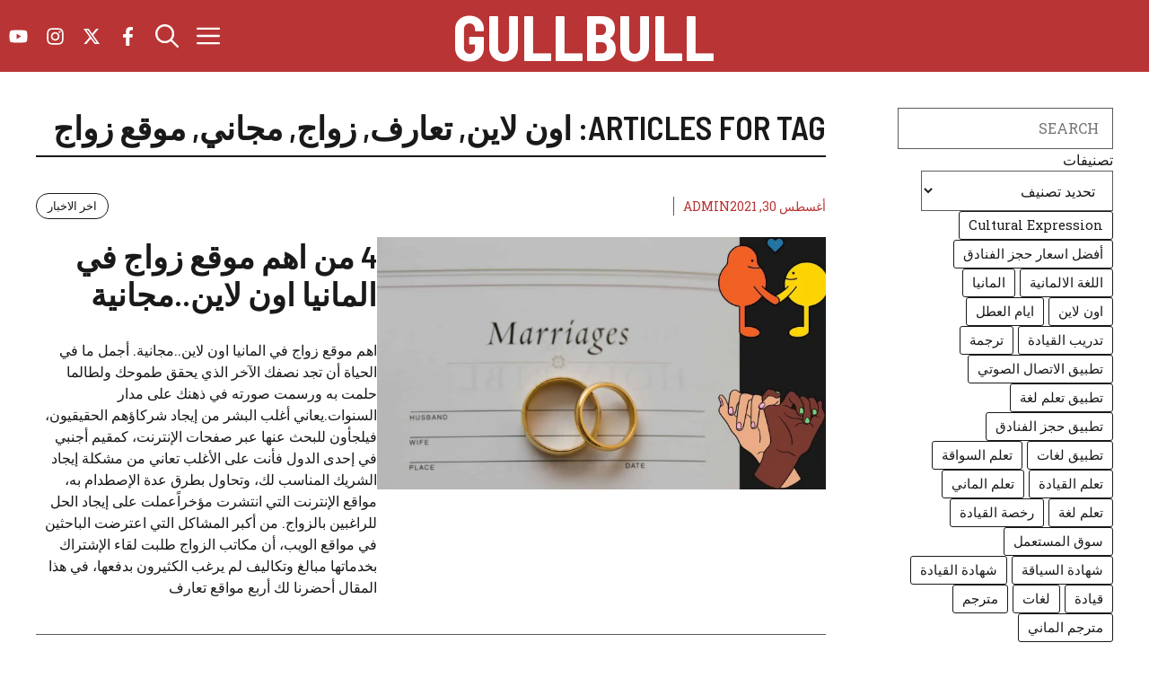

--- FILE ---
content_type: text/html; charset=UTF-8
request_url: https://gull-bull.com/tag/%D8%AA%D8%B9%D8%A7%D8%B1%D9%81/
body_size: 22621
content:
<!DOCTYPE html>
<html dir="rtl" lang="ar" prefix="og: https://ogp.me/ns#">
<head>
	<meta charset="UTF-8">
	<meta name="viewport" content="width=device-width, initial-scale=1"><link rel="preload" href="https://pagead2.googlesyndication.com/pagead/js/adsbygoogle.js" as="script" fetchpriority="high">
<link rel="preconnect" href="https://pagead2.googlesyndication.com">
<link rel="dns-prefetch" href="https://pagead2.googlesyndication.com">
<!-- تحسين محرك البحث بواسطة رانك ماث - https://rankmath.com/ -->
<title>تعارف Archives | GullBull</title>
<style>.flying-press-lazy-bg{background-image:none!important;}</style>

<link rel='preload' href='https://gull-bull.com/wp-content/cache/flying-press/BngMUXZYTXPIvIBgJJSb6ufN5qWr4xCC.woff2' as='font' type='font/woff2' fetchpriority='high' crossorigin='anonymous'><link rel='preload' href='https://gull-bull.com/wp-content/cache/flying-press/wlpigxjLBV1hqnzfr-F8sEYMB0Yybp0mudRfw6-_B2slqZ6GfQ.woff2' as='font' type='font/woff2' fetchpriority='high' crossorigin='anonymous'><link rel='preload' href='https://gull-bull.com/wp-content/cache/flying-press/wlpigxjLBV1hqnzfr-F8sEYMB0Yybp0mudRfp66_B2slqZ6GfQ.woff2' as='font' type='font/woff2' fetchpriority='high' crossorigin='anonymous'><link rel='preload' href='https://gull-bull.com/wp-content/cache/flying-press/wlpvgxjLBV1hqnzfr-F8sEYMB0Yybp0mudRXeIqqKkkogw.woff2' as='font' type='font/woff2' fetchpriority='high' crossorigin='anonymous'>
<meta name="robots" content="follow, index, max-snippet:-1, max-video-preview:-1, max-image-preview:large"/>
<link rel="canonical" href="https://gull-bull.com/tag/%d8%aa%d8%b9%d8%a7%d8%b1%d9%81/" />
<meta property="og:locale" content="ar_AR" />
<meta property="og:type" content="article" />
<meta property="og:title" content="تعارف Archives | GullBull" />
<meta property="og:url" content="https://gull-bull.com/tag/%d8%aa%d8%b9%d8%a7%d8%b1%d9%81/" />
<meta property="og:site_name" content="GullBull" />
<meta property="og:image" content="https://gull-bull.com/wp-content/uploads/2020/01/mailomet.jpeg" />
<meta property="og:image:secure_url" content="https://gull-bull.com/wp-content/uploads/2020/01/mailomet.jpeg" />
<meta property="og:image:width" content="1200" />
<meta property="og:image:height" content="601" />
<meta property="og:image:type" content="image/jpeg" />
<meta name="twitter:card" content="summary_large_image" />
<meta name="twitter:title" content="تعارف Archives | GullBull" />
<meta name="twitter:image" content="https://gull-bull.com/wp-content/uploads/2020/01/mailomet.jpeg" />
<script type="application/ld+json" class="rank-math-schema">{"@context":"https://schema.org","@graph":[{"@type":"Organization","@id":"https://gull-bull.com/#organization","name":"Mailomet \u0645\u0639\u0644\u0648\u0645\u0627\u062a","url":"https://gull-bull.com","logo":{"@type":"ImageObject","@id":"https://gull-bull.com/#logo","url":"https://gull-bull.com/wp-content/uploads/2020/01/mailomet.jpeg","contentUrl":"https://gull-bull.com/wp-content/uploads/2020/01/mailomet.jpeg","caption":"Mailomet \u0645\u0639\u0644\u0648\u0645\u0627\u062a","inLanguage":"ar","width":"1200","height":"601"}},{"@type":"WebSite","@id":"https://gull-bull.com/#website","url":"https://gull-bull.com","name":"Mailomet \u0645\u0639\u0644\u0648\u0645\u0627\u062a","publisher":{"@id":"https://gull-bull.com/#organization"},"inLanguage":"ar"},{"@type":"BreadcrumbList","@id":"https://gull-bull.com/tag/%d8%aa%d8%b9%d8%a7%d8%b1%d9%81/#breadcrumb","itemListElement":[{"@type":"ListItem","position":"1","item":{"@id":"https://gull-bull.com","name":"\u0627\u0644\u0631\u0626\u064a\u0633\u064a\u0629"}},{"@type":"ListItem","position":"2","item":{"@id":"https://gull-bull.com/tag/%d8%aa%d8%b9%d8%a7%d8%b1%d9%81/","name":"\u062a\u0639\u0627\u0631\u0641"}}]},{"@type":"CollectionPage","@id":"https://gull-bull.com/tag/%d8%aa%d8%b9%d8%a7%d8%b1%d9%81/#webpage","url":"https://gull-bull.com/tag/%d8%aa%d8%b9%d8%a7%d8%b1%d9%81/","name":"\u062a\u0639\u0627\u0631\u0641 Archives | GullBull","isPartOf":{"@id":"https://gull-bull.com/#website"},"inLanguage":"ar","breadcrumb":{"@id":"https://gull-bull.com/tag/%d8%aa%d8%b9%d8%a7%d8%b1%d9%81/#breadcrumb"}}]}</script>
<!-- /إضافة تحسين محركات البحث لووردبريس Rank Math -->

<!-- gull-bull.com is managing ads with Advanced Ads 2.0.16 – https://wpadvancedads.com/ --><script id="advads-ready">
			window.advanced_ads_ready=function(e,a){a=a||"complete";var d=function(e){return"interactive"===a?"loading"!==e:"complete"===e};d(document.readyState)?e():document.addEventListener("readystatechange",(function(a){d(a.target.readyState)&&e()}),{once:"interactive"===a})},window.advanced_ads_ready_queue=window.advanced_ads_ready_queue||[];		</script>
		<style id='wp-img-auto-sizes-contain-inline-css'>img:is([sizes=auto i],[sizes^="auto," i]){contain-intrinsic-size:3000px 1500px}
/*# sourceURL=wp-img-auto-sizes-contain-inline-css */</style>
<style id='wp-block-library-inline-css'>:root{--wp-block-synced-color:#7a00df;--wp-block-synced-color--rgb:122,0,223;--wp-bound-block-color:var(--wp-block-synced-color);--wp-editor-canvas-background:#ddd;--wp-admin-theme-color:#007cba;--wp-admin-theme-color--rgb:0,124,186;--wp-admin-theme-color-darker-10:#006ba1;--wp-admin-theme-color-darker-10--rgb:0,107,160.5;--wp-admin-theme-color-darker-20:#005a87;--wp-admin-theme-color-darker-20--rgb:0,90,135;--wp-admin-border-width-focus:2px}@media (min-resolution:192dpi){:root{--wp-admin-border-width-focus:1.5px}}.wp-element-button{cursor:pointer}:root .has-very-light-gray-background-color{background-color:#eee}:root .has-very-dark-gray-background-color{background-color:#313131}:root .has-very-light-gray-color{color:#eee}:root .has-very-dark-gray-color{color:#313131}:root .has-vivid-green-cyan-to-vivid-cyan-blue-gradient-background{background:linear-gradient(135deg,#00d084,#0693e3)}:root .has-purple-crush-gradient-background{background:linear-gradient(135deg,#34e2e4,#4721fb 50%,#ab1dfe)}:root .has-hazy-dawn-gradient-background{background:linear-gradient(135deg,#faaca8,#dad0ec)}:root .has-subdued-olive-gradient-background{background:linear-gradient(135deg,#fafae1,#67a671)}:root .has-atomic-cream-gradient-background{background:linear-gradient(135deg,#fdd79a,#004a59)}:root .has-nightshade-gradient-background{background:linear-gradient(135deg,#330968,#31cdcf)}:root .has-midnight-gradient-background{background:linear-gradient(135deg,#020381,#2874fc)}:root{--wp--preset--font-size--normal:16px;--wp--preset--font-size--huge:42px}.has-regular-font-size{font-size:1em}.has-larger-font-size{font-size:2.625em}.has-normal-font-size{font-size:var(--wp--preset--font-size--normal)}.has-huge-font-size{font-size:var(--wp--preset--font-size--huge)}.has-text-align-center{text-align:center}.has-text-align-left{text-align:left}.has-text-align-right{text-align:right}.has-fit-text{white-space:nowrap!important}#end-resizable-editor-section{display:none}.aligncenter{clear:both}.items-justified-left{justify-content:flex-start}.items-justified-center{justify-content:center}.items-justified-right{justify-content:flex-end}.items-justified-space-between{justify-content:space-between}.screen-reader-text{border:0;clip-path:inset(50%);height:1px;margin:-1px;overflow:hidden;padding:0;position:absolute;width:1px;word-wrap:normal!important}.screen-reader-text:focus{background-color:#ddd;clip-path:none;color:#444;display:block;font-size:1em;height:auto;left:5px;line-height:normal;padding:15px 23px 14px;text-decoration:none;top:5px;width:auto;z-index:100000}html :where(.has-border-color){border-style:solid}html :where([style*=border-top-color]){border-top-style:solid}html :where([style*=border-right-color]){border-right-style:solid}html :where([style*=border-bottom-color]){border-bottom-style:solid}html :where([style*=border-left-color]){border-left-style:solid}html :where([style*=border-width]){border-style:solid}html :where([style*=border-top-width]){border-top-style:solid}html :where([style*=border-right-width]){border-right-style:solid}html :where([style*=border-bottom-width]){border-bottom-style:solid}html :where([style*=border-left-width]){border-left-style:solid}html :where(img[class*=wp-image-]){height:auto;max-width:100%}:where(figure){margin:0 0 1em}html :where(.is-position-sticky){--wp-admin--admin-bar--position-offset:var(--wp-admin--admin-bar--height,0px)}@media screen and (max-width:600px){html :where(.is-position-sticky){--wp-admin--admin-bar--position-offset:0px}}

/*# sourceURL=wp-block-library-inline-css */</style><style id='wp-block-categories-inline-css'>.wp-block-categories{box-sizing:border-box}.wp-block-categories.alignleft{margin-right:2em}.wp-block-categories.alignright{margin-left:2em}.wp-block-categories.wp-block-categories-dropdown.aligncenter{text-align:center}.wp-block-categories .wp-block-categories__label{display:block;width:100%}
/*# sourceURL=https://gull-bull.com/wp-includes/blocks/categories/style.min.css */</style>
<style id='wp-block-heading-inline-css'>h1:where(.wp-block-heading).has-background,h2:where(.wp-block-heading).has-background,h3:where(.wp-block-heading).has-background,h4:where(.wp-block-heading).has-background,h5:where(.wp-block-heading).has-background,h6:where(.wp-block-heading).has-background{padding:1.25em 2.375em}h1.has-text-align-left[style*=writing-mode]:where([style*=vertical-lr]),h1.has-text-align-right[style*=writing-mode]:where([style*=vertical-rl]),h2.has-text-align-left[style*=writing-mode]:where([style*=vertical-lr]),h2.has-text-align-right[style*=writing-mode]:where([style*=vertical-rl]),h3.has-text-align-left[style*=writing-mode]:where([style*=vertical-lr]),h3.has-text-align-right[style*=writing-mode]:where([style*=vertical-rl]),h4.has-text-align-left[style*=writing-mode]:where([style*=vertical-lr]),h4.has-text-align-right[style*=writing-mode]:where([style*=vertical-rl]),h5.has-text-align-left[style*=writing-mode]:where([style*=vertical-lr]),h5.has-text-align-right[style*=writing-mode]:where([style*=vertical-rl]),h6.has-text-align-left[style*=writing-mode]:where([style*=vertical-lr]),h6.has-text-align-right[style*=writing-mode]:where([style*=vertical-rl]){rotate:180deg}
/*# sourceURL=https://gull-bull.com/wp-includes/blocks/heading/style.min.css */</style>
<style id='wp-block-search-inline-css'>.wp-block-search__button{margin-right:10px;word-break:normal}.wp-block-search__button.has-icon{line-height:0}.wp-block-search__button svg{height:1.25em;min-height:24px;min-width:24px;width:1.25em;fill:currentColor;vertical-align:text-bottom}:where(.wp-block-search__button){border:1px solid #ccc;padding:6px 10px}.wp-block-search__inside-wrapper{display:flex;flex:auto;flex-wrap:nowrap;max-width:100%}.wp-block-search__label{width:100%}.wp-block-search.wp-block-search__button-only .wp-block-search__button{box-sizing:border-box;display:flex;flex-shrink:0;justify-content:center;margin-right:0;max-width:100%}.wp-block-search.wp-block-search__button-only .wp-block-search__inside-wrapper{min-width:0!important;transition-property:width}.wp-block-search.wp-block-search__button-only .wp-block-search__input{flex-basis:100%;transition-duration:.3s}.wp-block-search.wp-block-search__button-only.wp-block-search__searchfield-hidden,.wp-block-search.wp-block-search__button-only.wp-block-search__searchfield-hidden .wp-block-search__inside-wrapper{overflow:hidden}.wp-block-search.wp-block-search__button-only.wp-block-search__searchfield-hidden .wp-block-search__input{border-left-width:0!important;border-right-width:0!important;flex-basis:0;flex-grow:0;margin:0;min-width:0!important;padding-left:0!important;padding-right:0!important;width:0!important}:where(.wp-block-search__input){appearance:none;border:1px solid #949494;flex-grow:1;font-family:inherit;font-size:inherit;font-style:inherit;font-weight:inherit;letter-spacing:inherit;line-height:inherit;margin-left:0;margin-right:0;min-width:3rem;padding:8px;text-decoration:unset!important;text-transform:inherit}:where(.wp-block-search__button-inside .wp-block-search__inside-wrapper){background-color:#fff;border:1px solid #949494;box-sizing:border-box;padding:4px}:where(.wp-block-search__button-inside .wp-block-search__inside-wrapper) .wp-block-search__input{border:none;border-radius:0;padding:0 4px}:where(.wp-block-search__button-inside .wp-block-search__inside-wrapper) .wp-block-search__input:focus{outline:none}:where(.wp-block-search__button-inside .wp-block-search__inside-wrapper) :where(.wp-block-search__button){padding:4px 8px}.wp-block-search.aligncenter .wp-block-search__inside-wrapper{margin:auto}.wp-block[data-align=right] .wp-block-search.wp-block-search__button-only .wp-block-search__inside-wrapper{float:left}
/*# sourceURL=https://gull-bull.com/wp-includes/blocks/search/style.min.css */</style>
<style id='wp-block-tag-cloud-inline-css'>.wp-block-tag-cloud{box-sizing:border-box}.wp-block-tag-cloud.aligncenter{justify-content:center;text-align:center}.wp-block-tag-cloud a{display:inline-block;margin-left:5px}.wp-block-tag-cloud span{display:inline-block;margin-right:5px;text-decoration:none}:root :where(.wp-block-tag-cloud.is-style-outline){display:flex;flex-wrap:wrap;gap:1ch}:root :where(.wp-block-tag-cloud.is-style-outline a){border:1px solid;font-size:unset!important;margin-left:0;padding:1ch 2ch;text-decoration:none!important}
/*# sourceURL=https://gull-bull.com/wp-includes/blocks/tag-cloud/style.min.css */</style>
<style id='wp-block-paragraph-inline-css'>.is-small-text{font-size:.875em}.is-regular-text{font-size:1em}.is-large-text{font-size:2.25em}.is-larger-text{font-size:3em}.has-drop-cap:not(:focus):first-letter{float:right;font-size:8.4em;font-style:normal;font-weight:100;line-height:.68;margin:.05em 0 0 .1em;text-transform:uppercase}body.rtl .has-drop-cap:not(:focus):first-letter{float:none;margin-right:.1em}p.has-drop-cap.has-background{overflow:hidden}:root :where(p.has-background){padding:1.25em 2.375em}:where(p.has-text-color:not(.has-link-color)) a{color:inherit}p.has-text-align-left[style*="writing-mode:vertical-lr"],p.has-text-align-right[style*="writing-mode:vertical-rl"]{rotate:180deg}
/*# sourceURL=https://gull-bull.com/wp-includes/blocks/paragraph/style.min.css */</style>
<style id='global-styles-inline-css'>:root{--wp--preset--aspect-ratio--square: 1;--wp--preset--aspect-ratio--4-3: 4/3;--wp--preset--aspect-ratio--3-4: 3/4;--wp--preset--aspect-ratio--3-2: 3/2;--wp--preset--aspect-ratio--2-3: 2/3;--wp--preset--aspect-ratio--16-9: 16/9;--wp--preset--aspect-ratio--9-16: 9/16;--wp--preset--color--black: #000000;--wp--preset--color--cyan-bluish-gray: #abb8c3;--wp--preset--color--white: #ffffff;--wp--preset--color--pale-pink: #f78da7;--wp--preset--color--vivid-red: #cf2e2e;--wp--preset--color--luminous-vivid-orange: #ff6900;--wp--preset--color--luminous-vivid-amber: #fcb900;--wp--preset--color--light-green-cyan: #7bdcb5;--wp--preset--color--vivid-green-cyan: #00d084;--wp--preset--color--pale-cyan-blue: #8ed1fc;--wp--preset--color--vivid-cyan-blue: #0693e3;--wp--preset--color--vivid-purple: #9b51e0;--wp--preset--color--contrast: var(--contrast);--wp--preset--color--contrast-2: var(--contrast-2);--wp--preset--color--base: var(--base);--wp--preset--color--accent: var(--accent);--wp--preset--color--accent-2: var(--accent-2);--wp--preset--gradient--vivid-cyan-blue-to-vivid-purple: linear-gradient(135deg,rgb(6,147,227) 0%,rgb(155,81,224) 100%);--wp--preset--gradient--light-green-cyan-to-vivid-green-cyan: linear-gradient(135deg,rgb(122,220,180) 0%,rgb(0,208,130) 100%);--wp--preset--gradient--luminous-vivid-amber-to-luminous-vivid-orange: linear-gradient(135deg,rgb(252,185,0) 0%,rgb(255,105,0) 100%);--wp--preset--gradient--luminous-vivid-orange-to-vivid-red: linear-gradient(135deg,rgb(255,105,0) 0%,rgb(207,46,46) 100%);--wp--preset--gradient--very-light-gray-to-cyan-bluish-gray: linear-gradient(135deg,rgb(238,238,238) 0%,rgb(169,184,195) 100%);--wp--preset--gradient--cool-to-warm-spectrum: linear-gradient(135deg,rgb(74,234,220) 0%,rgb(151,120,209) 20%,rgb(207,42,186) 40%,rgb(238,44,130) 60%,rgb(251,105,98) 80%,rgb(254,248,76) 100%);--wp--preset--gradient--blush-light-purple: linear-gradient(135deg,rgb(255,206,236) 0%,rgb(152,150,240) 100%);--wp--preset--gradient--blush-bordeaux: linear-gradient(135deg,rgb(254,205,165) 0%,rgb(254,45,45) 50%,rgb(107,0,62) 100%);--wp--preset--gradient--luminous-dusk: linear-gradient(135deg,rgb(255,203,112) 0%,rgb(199,81,192) 50%,rgb(65,88,208) 100%);--wp--preset--gradient--pale-ocean: linear-gradient(135deg,rgb(255,245,203) 0%,rgb(182,227,212) 50%,rgb(51,167,181) 100%);--wp--preset--gradient--electric-grass: linear-gradient(135deg,rgb(202,248,128) 0%,rgb(113,206,126) 100%);--wp--preset--gradient--midnight: linear-gradient(135deg,rgb(2,3,129) 0%,rgb(40,116,252) 100%);--wp--preset--font-size--small: 13px;--wp--preset--font-size--medium: 20px;--wp--preset--font-size--large: 36px;--wp--preset--font-size--x-large: 42px;--wp--preset--spacing--20: 0.44rem;--wp--preset--spacing--30: 0.67rem;--wp--preset--spacing--40: 1rem;--wp--preset--spacing--50: 1.5rem;--wp--preset--spacing--60: 2.25rem;--wp--preset--spacing--70: 3.38rem;--wp--preset--spacing--80: 5.06rem;--wp--preset--shadow--natural: 6px 6px 9px rgba(0, 0, 0, 0.2);--wp--preset--shadow--deep: 12px 12px 50px rgba(0, 0, 0, 0.4);--wp--preset--shadow--sharp: 6px 6px 0px rgba(0, 0, 0, 0.2);--wp--preset--shadow--outlined: 6px 6px 0px -3px rgb(255, 255, 255), 6px 6px rgb(0, 0, 0);--wp--preset--shadow--crisp: 6px 6px 0px rgb(0, 0, 0);}:where(.is-layout-flex){gap: 0.5em;}:where(.is-layout-grid){gap: 0.5em;}body .is-layout-flex{display: flex;}.is-layout-flex{flex-wrap: wrap;align-items: center;}.is-layout-flex > :is(*, div){margin: 0;}body .is-layout-grid{display: grid;}.is-layout-grid > :is(*, div){margin: 0;}:where(.wp-block-columns.is-layout-flex){gap: 2em;}:where(.wp-block-columns.is-layout-grid){gap: 2em;}:where(.wp-block-post-template.is-layout-flex){gap: 1.25em;}:where(.wp-block-post-template.is-layout-grid){gap: 1.25em;}.has-black-color{color: var(--wp--preset--color--black) !important;}.has-cyan-bluish-gray-color{color: var(--wp--preset--color--cyan-bluish-gray) !important;}.has-white-color{color: var(--wp--preset--color--white) !important;}.has-pale-pink-color{color: var(--wp--preset--color--pale-pink) !important;}.has-vivid-red-color{color: var(--wp--preset--color--vivid-red) !important;}.has-luminous-vivid-orange-color{color: var(--wp--preset--color--luminous-vivid-orange) !important;}.has-luminous-vivid-amber-color{color: var(--wp--preset--color--luminous-vivid-amber) !important;}.has-light-green-cyan-color{color: var(--wp--preset--color--light-green-cyan) !important;}.has-vivid-green-cyan-color{color: var(--wp--preset--color--vivid-green-cyan) !important;}.has-pale-cyan-blue-color{color: var(--wp--preset--color--pale-cyan-blue) !important;}.has-vivid-cyan-blue-color{color: var(--wp--preset--color--vivid-cyan-blue) !important;}.has-vivid-purple-color{color: var(--wp--preset--color--vivid-purple) !important;}.has-black-background-color{background-color: var(--wp--preset--color--black) !important;}.has-cyan-bluish-gray-background-color{background-color: var(--wp--preset--color--cyan-bluish-gray) !important;}.has-white-background-color{background-color: var(--wp--preset--color--white) !important;}.has-pale-pink-background-color{background-color: var(--wp--preset--color--pale-pink) !important;}.has-vivid-red-background-color{background-color: var(--wp--preset--color--vivid-red) !important;}.has-luminous-vivid-orange-background-color{background-color: var(--wp--preset--color--luminous-vivid-orange) !important;}.has-luminous-vivid-amber-background-color{background-color: var(--wp--preset--color--luminous-vivid-amber) !important;}.has-light-green-cyan-background-color{background-color: var(--wp--preset--color--light-green-cyan) !important;}.has-vivid-green-cyan-background-color{background-color: var(--wp--preset--color--vivid-green-cyan) !important;}.has-pale-cyan-blue-background-color{background-color: var(--wp--preset--color--pale-cyan-blue) !important;}.has-vivid-cyan-blue-background-color{background-color: var(--wp--preset--color--vivid-cyan-blue) !important;}.has-vivid-purple-background-color{background-color: var(--wp--preset--color--vivid-purple) !important;}.has-black-border-color{border-color: var(--wp--preset--color--black) !important;}.has-cyan-bluish-gray-border-color{border-color: var(--wp--preset--color--cyan-bluish-gray) !important;}.has-white-border-color{border-color: var(--wp--preset--color--white) !important;}.has-pale-pink-border-color{border-color: var(--wp--preset--color--pale-pink) !important;}.has-vivid-red-border-color{border-color: var(--wp--preset--color--vivid-red) !important;}.has-luminous-vivid-orange-border-color{border-color: var(--wp--preset--color--luminous-vivid-orange) !important;}.has-luminous-vivid-amber-border-color{border-color: var(--wp--preset--color--luminous-vivid-amber) !important;}.has-light-green-cyan-border-color{border-color: var(--wp--preset--color--light-green-cyan) !important;}.has-vivid-green-cyan-border-color{border-color: var(--wp--preset--color--vivid-green-cyan) !important;}.has-pale-cyan-blue-border-color{border-color: var(--wp--preset--color--pale-cyan-blue) !important;}.has-vivid-cyan-blue-border-color{border-color: var(--wp--preset--color--vivid-cyan-blue) !important;}.has-vivid-purple-border-color{border-color: var(--wp--preset--color--vivid-purple) !important;}.has-vivid-cyan-blue-to-vivid-purple-gradient-background{background: var(--wp--preset--gradient--vivid-cyan-blue-to-vivid-purple) !important;}.has-light-green-cyan-to-vivid-green-cyan-gradient-background{background: var(--wp--preset--gradient--light-green-cyan-to-vivid-green-cyan) !important;}.has-luminous-vivid-amber-to-luminous-vivid-orange-gradient-background{background: var(--wp--preset--gradient--luminous-vivid-amber-to-luminous-vivid-orange) !important;}.has-luminous-vivid-orange-to-vivid-red-gradient-background{background: var(--wp--preset--gradient--luminous-vivid-orange-to-vivid-red) !important;}.has-very-light-gray-to-cyan-bluish-gray-gradient-background{background: var(--wp--preset--gradient--very-light-gray-to-cyan-bluish-gray) !important;}.has-cool-to-warm-spectrum-gradient-background{background: var(--wp--preset--gradient--cool-to-warm-spectrum) !important;}.has-blush-light-purple-gradient-background{background: var(--wp--preset--gradient--blush-light-purple) !important;}.has-blush-bordeaux-gradient-background{background: var(--wp--preset--gradient--blush-bordeaux) !important;}.has-luminous-dusk-gradient-background{background: var(--wp--preset--gradient--luminous-dusk) !important;}.has-pale-ocean-gradient-background{background: var(--wp--preset--gradient--pale-ocean) !important;}.has-electric-grass-gradient-background{background: var(--wp--preset--gradient--electric-grass) !important;}.has-midnight-gradient-background{background: var(--wp--preset--gradient--midnight) !important;}.has-small-font-size{font-size: var(--wp--preset--font-size--small) !important;}.has-medium-font-size{font-size: var(--wp--preset--font-size--medium) !important;}.has-large-font-size{font-size: var(--wp--preset--font-size--large) !important;}.has-x-large-font-size{font-size: var(--wp--preset--font-size--x-large) !important;}
/*# sourceURL=global-styles-inline-css */</style>

<style id='classic-theme-styles-inline-css'>/*! This file is auto-generated */
.wp-block-button__link{color:#fff;background-color:#32373c;border-radius:9999px;box-shadow:none;text-decoration:none;padding:calc(.667em + 2px) calc(1.333em + 2px);font-size:1.125em}.wp-block-file__button{background:#32373c;color:#fff;text-decoration:none}
/*# sourceURL=/wp-includes/css/classic-themes.min.css */</style>
<link rel='stylesheet' id='contact-form-7-css' href='https://gull-bull.com/wp-content/cache/flying-press/64ac31699f53.styles.css' media='all' />
<link rel='stylesheet' id='contact-form-7-rtl-css' href='https://gull-bull.com/wp-content/cache/flying-press/3ae045c00f92.styles-rtl.css' media='all' />
<link rel='stylesheet' id='generate-widget-areas-css' href='https://gull-bull.com/wp-content/cache/flying-press/f9b0b1948dca.widget-areas.min.css' media='all' />
<link rel='stylesheet' id='generate-style-css' href='https://gull-bull.com/wp-content/cache/flying-press/b7e067012db6.main.min.css' media='all' />
<style id='generate-style-inline-css'>body{background-color:var(--base);color:var(--contrast);}a{color:var(--accent);}a:hover, a:focus, a:active{color:var(--contrast);}.grid-container{max-width:2600px;}.wp-block-group__inner-container{max-width:2600px;margin-left:auto;margin-right:auto;}.site-header .header-image{width:90px;}:root{--contrast:#191919;--contrast-2:#5b5b5b;--base:#ffffff;--accent:#b93434;--accent-2:#ffebeb;}:root .has-contrast-color{color:var(--contrast);}:root .has-contrast-background-color{background-color:var(--contrast);}:root .has-contrast-2-color{color:var(--contrast-2);}:root .has-contrast-2-background-color{background-color:var(--contrast-2);}:root .has-base-color{color:var(--base);}:root .has-base-background-color{background-color:var(--base);}:root .has-accent-color{color:var(--accent);}:root .has-accent-background-color{background-color:var(--accent);}:root .has-accent-2-color{color:var(--accent-2);}:root .has-accent-2-background-color{background-color:var(--accent-2);}.gp-modal:not(.gp-modal--open):not(.gp-modal--transition){display:none;}.gp-modal--transition:not(.gp-modal--open){pointer-events:none;}.gp-modal-overlay:not(.gp-modal-overlay--open):not(.gp-modal--transition){display:none;}.gp-modal__overlay{display:none;position:fixed;top:0;left:0;right:0;bottom:0;background:rgba(0,0,0,0.2);display:flex;justify-content:center;align-items:center;z-index:10000;backdrop-filter:blur(3px);transition:opacity 500ms ease;opacity:0;}.gp-modal--open:not(.gp-modal--transition) .gp-modal__overlay{opacity:1;}.gp-modal__container{max-width:100%;max-height:100vh;transform:scale(0.9);transition:transform 500ms ease;padding:0 10px;}.gp-modal--open:not(.gp-modal--transition) .gp-modal__container{transform:scale(1);}.search-modal-fields{display:flex;}.gp-search-modal .gp-modal__overlay{align-items:flex-start;padding-top:25vh;background:var(--gp-search-modal-overlay-bg-color);}.search-modal-form{width:500px;max-width:100%;background-color:var(--gp-search-modal-bg-color);color:var(--gp-search-modal-text-color);}.search-modal-form .search-field, .search-modal-form .search-field:focus{width:100%;height:60px;background-color:transparent;border:0;appearance:none;color:currentColor;}.search-modal-fields button, .search-modal-fields button:active, .search-modal-fields button:focus, .search-modal-fields button:hover{background-color:transparent;border:0;color:currentColor;width:60px;}h1{font-family:Barlow Semi Condensed, sans-serif;font-weight:600;font-size:42px;}@media (max-width:768px){h1{font-size:35px;}}h2{font-family:Barlow Semi Condensed, sans-serif;font-weight:600;font-size:35px;}@media (max-width:768px){h2{font-size:30px;}}h3{font-family:Barlow Semi Condensed, sans-serif;font-weight:600;font-size:29px;}@media (max-width:768px){h3{font-size:24px;}}h4{font-family:Barlow Semi Condensed, sans-serif;font-weight:600;font-size:24px;}@media (max-width:768px){h4{font-size:22px;}}h5{font-family:Barlow Semi Condensed, sans-serif;font-weight:600;font-size:20px;}@media (max-width:768px){h5{font-size:19px;}}h6{font-family:Barlow Semi Condensed, sans-serif;font-weight:600;font-size:18px;}@media (max-width:768px){h6{font-size:17px;}}body, button, input, select, textarea{font-family:Roboto Slab, serif;font-size:16px;}.main-title{font-family:Barlow Semi Condensed, sans-serif;text-transform:uppercase;font-size:70px;}@media (max-width: 1024px){.main-title{font-size:60px;}}.main-navigation a, .main-navigation .menu-toggle, .main-navigation .menu-bar-items{font-family:Barlow Semi Condensed, sans-serif;font-weight:700;font-size:26px;}button:not(.menu-toggle),html input[type="button"],input[type="reset"],input[type="submit"],.button,.wp-block-button .wp-block-button__link{font-family:inherit;text-transform:uppercase;}.top-bar{background-color:var(--contrast);color:var(--base);}.top-bar a{color:var(--base);}.top-bar a:hover{color:var(--accent);}.site-header{background-color:var(--accent);color:var(--base);}.site-header a{color:var(--base);}.site-header a:hover{color:var(--contrast);}.main-title a,.main-title a:hover{color:var(--base);}.site-description{color:var(--accent);}.mobile-menu-control-wrapper .menu-toggle,.mobile-menu-control-wrapper .menu-toggle:hover,.mobile-menu-control-wrapper .menu-toggle:focus,.has-inline-mobile-toggle #site-navigation.toggled{background-color:rgba(0, 0, 0, 0.02);}.main-navigation,.main-navigation ul ul{background-color:var(--accent);}.main-navigation .main-nav ul li a, .main-navigation .menu-toggle, .main-navigation .menu-bar-items{color:var(--base);}.main-navigation .main-nav ul li:not([class*="current-menu-"]):hover > a, .main-navigation .main-nav ul li:not([class*="current-menu-"]):focus > a, .main-navigation .main-nav ul li.sfHover:not([class*="current-menu-"]) > a, .main-navigation .menu-bar-item:hover > a, .main-navigation .menu-bar-item.sfHover > a{color:var(--contrast);}button.menu-toggle:hover,button.menu-toggle:focus{color:var(--base);}.main-navigation .main-nav ul li[class*="current-menu-"] > a{color:var(--contrast);}.navigation-search input[type="search"],.navigation-search input[type="search"]:active, .navigation-search input[type="search"]:focus, .main-navigation .main-nav ul li.search-item.active > a, .main-navigation .menu-bar-items .search-item.active > a{color:var(--contrast);}.main-navigation ul ul{background-color:var(--base);}.separate-containers .inside-article, .separate-containers .comments-area, .separate-containers .page-header, .one-container .container, .separate-containers .paging-navigation, .inside-page-header{background-color:#ffffff;}.entry-title a{color:#222222;}.entry-title a:hover{color:#55555e;}.entry-meta{color:#595959;}.sidebar .widget{color:var(--contrast);background-color:#ffffff;}.sidebar .widget a{color:var(--accent);}.sidebar .widget a:hover{color:var(--contrast);}.sidebar .widget .widget-title{color:var(--contrast);}.footer-widgets{background-color:var(--base);}.footer-widgets .widget-title{color:var(--contrast);}.site-info{color:var(--base);background-color:var(--accent);}.site-info a{color:var(--base);}.site-info a:hover{color:var(--contrast);}.footer-bar .widget_nav_menu .current-menu-item a{color:var(--contrast);}input[type="text"],input[type="email"],input[type="url"],input[type="password"],input[type="search"],input[type="tel"],input[type="number"],textarea,select{color:var(--contrast);background-color:var(--base);border-color:var(--contrast-2);}input[type="text"]:focus,input[type="email"]:focus,input[type="url"]:focus,input[type="password"]:focus,input[type="search"]:focus,input[type="tel"]:focus,input[type="number"]:focus,textarea:focus,select:focus{color:var(--contrast);background-color:var(--base);border-color:var(--contrast);}button,html input[type="button"],input[type="reset"],input[type="submit"],a.button,a.wp-block-button__link:not(.has-background){color:var(--base);background-color:var(--accent);}button:hover,html input[type="button"]:hover,input[type="reset"]:hover,input[type="submit"]:hover,a.button:hover,button:focus,html input[type="button"]:focus,input[type="reset"]:focus,input[type="submit"]:focus,a.button:focus,a.wp-block-button__link:not(.has-background):active,a.wp-block-button__link:not(.has-background):focus,a.wp-block-button__link:not(.has-background):hover{color:var(--base);background-color:var(--contrast);}a.generate-back-to-top{background-color:rgba( 0,0,0,0.4 );color:#ffffff;}a.generate-back-to-top:hover,a.generate-back-to-top:focus{background-color:rgba( 0,0,0,0.6 );color:#ffffff;}:root{--gp-search-modal-bg-color:var(--base);--gp-search-modal-text-color:var(--contrast-2);--gp-search-modal-overlay-bg-color:rgba(26,26,26,0.8);}@media (max-width: 768px){.main-navigation .menu-bar-item:hover > a, .main-navigation .menu-bar-item.sfHover > a{background:none;color:var(--base);}}.nav-below-header .main-navigation .inside-navigation.grid-container, .nav-above-header .main-navigation .inside-navigation.grid-container{padding:0px 30px 0px 30px;}.site-main .wp-block-group__inner-container{padding:40px;}.separate-containers .paging-navigation{padding-top:20px;padding-bottom:20px;}.entry-content .alignwide, body:not(.no-sidebar) .entry-content .alignfull{margin-left:-40px;width:calc(100% + 80px);max-width:calc(100% + 80px);}.sidebar .widget, .page-header, .widget-area .main-navigation, .site-main > *{margin-bottom:0px;}.separate-containers .site-main{margin:0px;}.both-right .inside-left-sidebar,.both-left .inside-left-sidebar{margin-right:0px;}.both-right .inside-right-sidebar,.both-left .inside-right-sidebar{margin-left:0px;}.separate-containers .featured-image{margin-top:0px;}.separate-containers .inside-right-sidebar, .separate-containers .inside-left-sidebar{margin-top:0px;margin-bottom:0px;}.main-navigation .main-nav ul li a,.menu-toggle,.main-navigation .menu-bar-item > a{padding-left:10px;padding-right:10px;line-height:80px;}.main-navigation .main-nav ul ul li a{padding:20px 10px 20px 10px;}.navigation-search input[type="search"]{height:80px;}.rtl .menu-item-has-children .dropdown-menu-toggle{padding-left:10px;}.menu-item-has-children .dropdown-menu-toggle{padding-right:10px;}.menu-item-has-children ul .dropdown-menu-toggle{padding-top:20px;padding-bottom:20px;margin-top:-20px;}.rtl .main-navigation .main-nav ul li.menu-item-has-children > a{padding-right:10px;}@media (max-width:768px){.separate-containers .inside-article, .separate-containers .comments-area, .separate-containers .page-header, .separate-containers .paging-navigation, .one-container .site-content, .inside-page-header{padding:40px 20px 40px 20px;}.site-main .wp-block-group__inner-container{padding:40px 20px 40px 20px;}.inside-top-bar{padding-right:30px;padding-left:30px;}.inside-header{padding-right:30px;padding-left:30px;}.widget-area .widget{padding-top:30px;padding-right:30px;padding-bottom:30px;padding-left:30px;}.footer-widgets-container{padding-top:30px;padding-right:30px;padding-bottom:30px;padding-left:30px;}.inside-site-info{padding-right:30px;padding-left:30px;}.entry-content .alignwide, body:not(.no-sidebar) .entry-content .alignfull{margin-left:-20px;width:calc(100% + 40px);max-width:calc(100% + 40px);}.one-container .site-main .paging-navigation{margin-bottom:0px;}}/* End cached CSS */.is-right-sidebar{width:20%;}.is-left-sidebar{width:20%;}.site-content .content-area{width:80%;}@media (max-width: 768px){.main-navigation .menu-toggle,.sidebar-nav-mobile:not(#sticky-placeholder){display:block;}.main-navigation ul,.gen-sidebar-nav,.main-navigation:not(.slideout-navigation):not(.toggled) .main-nav > ul,.has-inline-mobile-toggle #site-navigation .inside-navigation > *:not(.navigation-search):not(.main-nav){display:none;}.nav-align-right .inside-navigation,.nav-align-center .inside-navigation{justify-content:space-between;}.rtl .nav-align-right .inside-navigation,.rtl .nav-align-center .inside-navigation, .rtl .nav-align-left .inside-navigation{justify-content:space-between;}}
.dynamic-author-image-rounded{border-radius:100%;}.dynamic-featured-image, .dynamic-author-image{vertical-align:middle;}.one-container.blog .dynamic-content-template:not(:last-child), .one-container.archive .dynamic-content-template:not(:last-child){padding-bottom:0px;}.dynamic-entry-excerpt > p:last-child{margin-bottom:0px;}
.main-navigation .main-nav ul li a,.menu-toggle,.main-navigation .menu-bar-item > a{transition: line-height 300ms ease}.main-navigation.toggled .main-nav > ul{background-color: var(--accent)}.sticky-enabled .gen-sidebar-nav.is_stuck .main-navigation {margin-bottom: 0px;}.sticky-enabled .gen-sidebar-nav.is_stuck {z-index: 500;}.sticky-enabled .main-navigation.is_stuck {box-shadow: 0 2px 2px -2px rgba(0, 0, 0, .2);}.navigation-stick:not(.gen-sidebar-nav) {left: 0;right: 0;width: 100% !important;}.nav-float-right .navigation-stick {width: 100% !important;left: 0;}.nav-float-right .navigation-stick .navigation-branding {margin-right: auto;}.main-navigation.has-sticky-branding:not(.grid-container) .inside-navigation:not(.grid-container) .navigation-branding{margin-left: 10px;}
.main-navigation.slideout-navigation .main-nav > ul > li > a{line-height:50px;}
/*# sourceURL=generate-style-inline-css */</style>
<link rel='stylesheet' id='generate-rtl-css' href='https://gull-bull.com/wp-content/cache/flying-press/ffb972e951a8.main-rtl.min.css' media='all' />
<link crossorigin="anonymous" rel='stylesheet' id='generate-google-fonts-css' href="https://gull-bull.com/wp-content/cache/flying-press/62504672805a.33525dc45d2f.google-font.css" media='all' />
<style id='generateblocks-inline-css'>:root{--gb-container-width:2600px;}.gb-container .wp-block-image img{vertical-align:middle;}.gb-grid-wrapper .wp-block-image{margin-bottom:0;}.gb-highlight{background:none;}.gb-shape{line-height:0;}.gb-element-646d679e{display:flex}.gb-element-9d900b65{background-color:var(--base);margin-left:auto;margin-right:auto;max-width:var(--gb-container-width);padding:40px}@media (max-width:767px){.gb-element-9d900b65{padding:30px 30px 31px 30px}}.gb-element-e6760ba0{align-items:center;column-gap:10px;display:flex;flex-wrap:wrap;margin-bottom:10px;row-gap:10px}.gb-element-c9ca336d{background-color:var(--accent);padding:100px 40px 30px 40px}@media (max-width:767px){.gb-element-c9ca336d{padding-left:20px;padding-right:20px;padding-top:60px}}.gb-element-7f049cb2{column-gap:80px;display:grid;grid-template-columns:repeat(3,minmax(0,1fr))}@media (max-width:1024px){.gb-element-7f049cb2{grid-template-columns:repeat(2,minmax(0,1fr));row-gap:80px}}@media (max-width:767px){.gb-element-7f049cb2{grid-template-columns:1fr}}@media (max-width:1024px){.gb-element-c7489861{grid-column:1/-1}}.gb-element-87eee3b5{column-gap:15px;display:flex;flex-wrap:wrap;margin-bottom:40px;row-gap:15px}.gb-element-a682f296{column-gap:20px;display:flex;flex-wrap:wrap;row-gap:10px}.gb-element-2c655dcf{margin-top:40px;padding-bottom:40px;border-bottom:1px solid var(--contrast-2)}.gb-element-9a93b938{align-items:center;column-gap:20px;display:flex;flex-wrap:wrap;justify-content:space-between;margin-bottom:20px;row-gap:10px}.gb-element-ea4dfc1d{align-items:center;column-gap:10px;display:flex}@media (max-width:767px){.gb-element-ea4dfc1d{flex-wrap:wrap;row-gap:10px}}.gb-element-d33e146e{column-gap:10px;display:flex;flex-wrap:wrap;row-gap:10px}.gb-element-3049ba97{column-gap:30px;display:flex}@media (max-width:1024px){.gb-element-3049ba97{flex-direction:column}}.gb-element-81aefb22{min-width:500px}@media (max-width:1024px){.gb-element-81aefb22{min-width:100%}}@media (max-width:767px){.gb-element-5c579ee2{width:100%}}.gb-element-e4f80d69{display:flex;flex-direction:column;row-gap:40px}.gb-element-8cf412b2{display:flex}.gb-text-9ac115b2{align-items:center;color:var(--base);column-gap:0.5em;display:inline-flex;text-decoration:none;padding:10px}.gb-text-9ac115b2:is(:hover,:focus){color:var(--contrast)}.gb-text-9ac115b2 .gb-shape svg{width:0.8em;height:0.8em;fill:currentColor}.gb-text-9d134166{align-items:center;color:var(--base);column-gap:0.5em;display:inline-flex;text-decoration:none;padding:10px}.gb-text-9d134166:is(:hover,:focus){color:var(--contrast)}.gb-text-9d134166 .gb-shape svg{width:0.8em;height:0.8em;fill:currentColor}.gb-text-bc9d1ab1{align-items:center;color:var(--base);column-gap:0.5em;display:inline-flex;text-decoration:none;padding:10px}.gb-text-bc9d1ab1:is(:hover,:focus){color:var(--contrast)}.gb-text-bc9d1ab1 .gb-shape svg{width:0.8em;height:0.8em;fill:currentColor}.gb-text-5679cd70{align-items:center;color:var(--base);column-gap:0.5em;display:inline-flex;text-decoration:none;padding:10px}.gb-text-5679cd70:is(:hover,:focus){color:var(--contrast)}.gb-text-5679cd70 .gb-shape svg{width:0.8em;height:0.8em;fill:currentColor}.gb-text-15ab2f87{border-bottom-style:solid;border-bottom-width:2px;display:inline-flex;font-size:30px;margin-bottom:30px;margin-top:30px;padding-bottom:10px}@media (max-width:767px){.gb-text-15ab2f87{font-size:26px}}.gb-text-ae62847b{color:var(--accent);font-size:14px;margin-bottom:0px}.gb-text-7ba64cf7{border-bottom-color:var(--contrast);border-left-color:var(--contrast);border-right-color:var(--contrast);border-top-color:var(--contrast);column-gap:10px;display:flex;flex-wrap:wrap;font-size:13px;margin-bottom:0px;row-gap:10px}.gb-text-7ba64cf7 a{color:var(--contrast);background-color:var(--base);border:1px solid var(--contrast);border-radius:9999px;padding:4px 12px}.gb-text-7ba64cf7 a:hover{color:var(--base);background-color:var(--contrast);font-size:13px}.gb-text-21ab9f90{font-size:22px;line-height:1.4em;margin-bottom:10px}.gb-text-21ab9f90 a{color:var(--contrast)}.gb-text-21ab9f90 a:hover{color:var(--accent)}@media (max-width:767px){.gb-text-21ab9f90{font-size:20px}}.gb-text-e76944bc{font-size:14px;margin-bottom:0px}@media (max-width:1024px){.gb-text-e76944bc{margin-bottom:0px}}.gb-text-05abd0ed{color:var(--base);font-size:60px}.gb-text-8ae0661f{color:var(--base)}.gb-text-81e6b57f{align-items:center;color:var(--base);column-gap:0.5em;display:inline-flex;text-decoration:none}.gb-text-81e6b57f:is(:hover,:focus){color:var(--contrast)}.gb-text-81e6b57f .gb-shape svg{width:1.2em;height:1.2em;fill:currentColor}.gb-text-7aa22a4a{align-items:center;color:var(--base);column-gap:0.5em;display:inline-flex;text-decoration:none}.gb-text-7aa22a4a:is(:hover,:focus){color:var(--contrast)}.gb-text-7aa22a4a .gb-shape svg{width:1.2em;height:1.2em;fill:currentColor}.gb-text-e2a27ff1{align-items:center;color:var(--base);column-gap:0.5em;display:inline-flex;text-decoration:none}.gb-text-e2a27ff1:is(:hover,:focus){color:var(--contrast)}.gb-text-e2a27ff1 .gb-shape svg{width:1.2em;height:1.2em;fill:currentColor}.gb-text-e02c2fd8{align-items:center;color:var(--base);column-gap:0.5em;display:inline-flex;text-decoration:none}.gb-text-e02c2fd8:is(:hover,:focus){color:var(--contrast)}.gb-text-e02c2fd8 .gb-shape svg{width:1.2em;height:1.2em;fill:currentColor}.gb-text-9a6ee0a8{color:var(--base);margin-top:10px;text-transform:uppercase}.gb-text-3f1abab7{color:var(--base);margin-bottom:0px;text-transform:capitalize}.gb-text-3f1abab7 a{color:var(--base)}.gb-text-3f1abab7 a:hover{color:var(--contrast)}.gb-text-98d0b10c{color:var(--base);margin-bottom:0px;text-transform:capitalize}.gb-text-98d0b10c a{color:var(--base)}.gb-text-98d0b10c a:hover{color:var(--contrast)}.gb-text-a0e12b61{color:var(--base);margin-bottom:0px;text-transform:capitalize}.gb-text-a0e12b61 a{color:var(--base)}.gb-text-a0e12b61 a:hover{color:var(--contrast)}.gb-text-6cce13ab{color:var(--base);margin-bottom:0px;text-transform:capitalize}.gb-text-6cce13ab a{color:var(--base)}.gb-text-6cce13ab a:hover{color:var(--contrast)}.gb-text-230b1f85{color:var(--base);margin-bottom:0px;text-transform:capitalize}.gb-text-230b1f85 a{color:var(--base)}.gb-text-230b1f85 a:hover{color:var(--contrast)}.gb-text-215dc0ff{color:var(--base);margin-bottom:0px;text-transform:capitalize}.gb-text-215dc0ff a{color:var(--base)}.gb-text-215dc0ff a:hover{color:var(--contrast)}.gb-text-290efd10{color:var(--base);margin-top:10px;text-transform:uppercase}.gb-text-5d2ed28e{color:var(--base);font-size:15px;margin-bottom:0px;margin-top:60px;text-align:center}.gb-text-5d2ed28e a{color:var(--base)}.gb-text-5d2ed28e a:hover{color:var(--contrast)}.gb-text-39b3f753{color:var(--accent);font-size:14px;margin-bottom:0px;text-transform:uppercase}.gb-text-d991d812{color:var(--accent);font-size:14px;margin-bottom:0px;padding-left:10px;text-transform:uppercase;border-left:1px solid var(--contrast-2)}.gb-text-d991d812 a{color:var(--accent)}.gb-text-d991d812 a:hover{color:var(--contrast)}.gb-text-293b9abc{border-bottom-color:var(--contrast);border-left-color:var(--contrast);border-right-color:var(--contrast);border-top-color:var(--contrast);column-gap:10px;display:flex;flex-wrap:wrap;font-size:13px;margin-bottom:0px;row-gap:10px}.gb-text-293b9abc a{color:var(--contrast);background-color:var(--base);border:1px solid var(--contrast);border-radius:9999px;padding:4px 12px}.gb-text-293b9abc a:hover{color:var(--base);background-color:var(--contrast);font-size:13px}.gb-text-1316c863{color:var(--contrast);margin-bottom:30px}.gb-text-1316c863 a{color:var(--contrast)}.gb-text-1316c863 a:hover{color:var(--accent)}.gb-text-b63a4858{margin-bottom:0px}.gb-text-83150a8d{border-bottom-style:solid;border-bottom-width:2px;font-size:36px;margin-bottom:40px;padding-bottom:10px;text-transform:uppercase}.gb-text-e1c8ee4d{align-items:center;color:var(--base);column-gap:0.5em;display:inline-flex;text-decoration:none;padding:10px}.gb-text-e1c8ee4d:is(:hover,:focus){color:var(--contrast)}.gb-text-e1c8ee4d .gb-shape svg{width:0.8em;height:0.8em;fill:currentColor}.gb-text-c78343b7{align-items:center;color:var(--base);column-gap:0.5em;display:inline-flex;text-decoration:none;padding:10px}.gb-text-c78343b7:is(:hover,:focus){color:var(--contrast)}.gb-text-c78343b7 .gb-shape svg{width:0.8em;height:0.8em;fill:currentColor}.gb-text-9b17bc06{align-items:center;color:var(--base);column-gap:0.5em;display:inline-flex;text-decoration:none;padding:10px}.gb-text-9b17bc06:is(:hover,:focus){color:var(--contrast)}.gb-text-9b17bc06 .gb-shape svg{width:0.8em;height:0.8em;fill:currentColor}.gb-text-97e4086d{align-items:center;color:var(--base);column-gap:0.5em;display:inline-flex;text-decoration:none;padding:10px}.gb-text-97e4086d:is(:hover,:focus){color:var(--contrast)}.gb-text-97e4086d .gb-shape svg{width:0.8em;height:0.8em;fill:currentColor}.gb-looper-2261d0f8{column-gap:40px;display:grid;grid-template-columns:repeat(3,minmax(0,1fr));row-gap:40px}@media (max-width:767px){.gb-looper-2261d0f8{grid-template-columns:1fr}}.gb-loop-item-e64761d3{position:relative;z-index:1}.gb-media-72cf39b0{height:230px;margin-bottom:10px;max-width:100%;object-fit:cover;width:100%}@media (max-width:767px){.gb-media-72cf39b0{height:200px}}.gb-media-2d31d556{height:auto;max-width:100%;object-fit:cover;width:auto}
/*# sourceURL=generateblocks-inline-css */</style>
<link rel='stylesheet' id='generate-blog-images-css' href='https://gull-bull.com/wp-content/cache/flying-press/07e59a4db799.featured-images.min.css' media='all' />
<link rel='stylesheet' id='generate-offside-css' href='https://gull-bull.com/wp-content/cache/flying-press/620bdc2e2626.offside.min.css' media='all' />
<style id='generate-offside-inline-css'>:root{--gp-slideout-width:265px;}.slideout-navigation, .slideout-navigation a{color:var(--base);}.slideout-navigation button.slideout-exit{color:var(--base);padding-left:10px;padding-right:10px;}.slide-opened nav.toggled .menu-toggle:before{display:none;}@media (max-width: 768px){.menu-bar-item.slideout-toggle{display:none;}}
.slideout-navigation.main-navigation .main-nav ul li a{text-transform:uppercase;font-size:26px;}@media (max-width:768px){.slideout-navigation.main-navigation .main-nav ul li a{font-size:20px;}}
/*# sourceURL=generate-offside-inline-css */</style>
<link rel='stylesheet' id='generate-navigation-branding-css' href='https://gull-bull.com/wp-content/cache/flying-press/ebc4817d7892.navigation-branding-flex.min.css' media='all' />
<style id='generate-navigation-branding-inline-css'>.main-navigation.has-branding .inside-navigation.grid-container, .main-navigation.has-branding.grid-container .inside-navigation:not(.grid-container){padding:0px 40px 0px 40px;}.main-navigation.has-branding:not(.grid-container) .inside-navigation:not(.grid-container) .navigation-branding{margin-right:10px;}.navigation-branding img, .site-logo.mobile-header-logo img{height:80px;width:auto;}.navigation-branding .main-title{line-height:80px;}@media (max-width: 768px){.main-navigation.has-branding.nav-align-center .menu-bar-items, .main-navigation.has-sticky-branding.navigation-stick.nav-align-center .menu-bar-items{margin-left:auto;}.navigation-branding{margin-right:auto;margin-left:10px;}.navigation-branding .main-title, .mobile-header-navigation .site-logo{margin-left:10px;}.rtl .navigation-branding{margin-left:auto;margin-right:10px;}.rtl .navigation-branding .main-title, .rtl .mobile-header-navigation .site-logo{margin-right:10px;margin-left:0px;}.rtl .main-navigation.has-branding.nav-align-center .menu-bar-items, .rtl .main-navigation.has-sticky-branding.navigation-stick.nav-align-center .menu-bar-items{margin-left:0px;margin-right:auto;}.main-navigation.has-branding .inside-navigation.grid-container{padding:0px;}}
/*# sourceURL=generate-navigation-branding-inline-css */</style>
<script id="jquery-core-js" data-loading-method="idle" data-src="https://gull-bull.com/wp-includes/js/jquery/jquery.min.js?ver=826eb77e86b0"></script>
<link rel="https://api.w.org/" href="https://gull-bull.com/wp-json/" /><link rel="alternate" title="JSON" type="application/json" href="https://gull-bull.com/wp-json/wp/v2/tags/478" /><link rel="EditURI" type="application/rsd+xml" title="RSD" href="https://gull-bull.com/xmlrpc.php?rsd" />
<meta name="generator" content="WordPress 6.9" />
		<script type="text/javascript">
				(function(c,l,a,r,i,t,y){
					c[a]=c[a]||function(){(c[a].q=c[a].q||[]).push(arguments)};t=l.createElement(r);t.async=1;
					t.src="https://www.clarity.ms/tag/"+i+"?ref=wordpress";y=l.getElementsByTagName(r)[0];y.parentNode.insertBefore(t,y);
				})(window, document, "clarity", "script", "v0fwm29xpu");
		</script>
		<script type="text/javascript">
function tryClickButton() {
    var el = document.getElementsByClassName('fc-primary-button');
    if (el.length > 0) {
        for (var i = 0; i < el.length; i++) {
            el[i].click();
        }
    } else {
        setTimeout(tryClickButton, 1000); // حاول مرة ثانية بعد 1 ثانية
    }
}

tryClickButton();
</script>
<!-- There is no amphtml version available for this URL. --><link rel="icon" href="https://gull-bull.com/wp-content/uploads/2021/05/cropped-mailomet-موقع-معلومات-150x150.png" sizes="32x32" />
<link rel="icon" href="https://gull-bull.com/wp-content/uploads/2021/05/cropped-mailomet-موقع-معلومات-300x300.png" sizes="192x192" />
<link rel="apple-touch-icon" href="https://gull-bull.com/wp-content/uploads/2021/05/cropped-mailomet-موقع-معلومات-300x300.png" />
<meta name="msapplication-TileImage" content="https://gull-bull.com/wp-content/uploads/2021/05/cropped-mailomet-موقع-معلومات-300x300.png" />
		<style id="wp-custom-css">/* GeneratePress Site CSS */ /* Top Menu */
.menu-bar-items {
	flex-direction: row-reverse;
}
/* Header alignment */
@media(min-width: 669px) {
	.inside-navigation .navigation-branding {
        position: absolute;
        left: 50%;
        transform: translateX(-50%);
    }
	.nav-align-right .inside-navigation {
		justify-content: space-between;
	}
}
/* Search results page header style */
.search-results .page-header .page-title {
	font-size: 36px;
	text-transform: uppercase;
	border-bottom: 2px solid var(--contrast);
}
/* Default theme button */
button,
.form-submit .submit {
	padding-top: 16px;
	padding-bottom: 16px;
}
/* Sidebar */
.sidebar {
	margin-top: 40px;
	margin-left: 0;
}
@media(min-width: 768px) {
	.sidebar {
		margin-left: 40px;
		margin-top: 0;
	}
}
/* Single post - Sticky Related Posts sidebar */
@media(min-width: 769px) {
	.is-sticky {
			position: sticky;
			top: 112px;
	}
}
/* Search modal */
.gp-modal__container {
	overflow-y: auto;
}
.gp-search-modal .gp-modal__overlay {
    padding-top: 15vh;
}
/* Tag cloud */
.wp-block-tag-cloud {
	display: flex;
	flex-wrap: wrap;
	row-gap: 10px;
}
.wp-block-tag-cloud a {
	border-radius: 3px;
	padding: 4px 10px;
}
.site-footer .wp-block-tag-cloud a {
	background-color: var(--contrast);
	color: var(--base);
}
.sidebar .wp-block-tag-cloud a {
	background-color: var(--base);
	color: var(--contrast);
	border: 1px solid var(--contrast);
}
.wp-block-tag-cloud a:hover {
	background-color: var(--base);
	color: var(--contrast);
}
.sidebar a:hover {
	background-color: var(--contrast);
	color: var(--base);
} /* End GeneratePress Site CSS */</style>
		<script type="speculationrules">{"prefetch":[{"source":"document","where":{"and":[{"href_matches":"\/*"},{"not":{"href_matches":["\/*.php","\/wp-(admin|includes|content|login|signup|json)(.*)?","\/*\\?(.+)","\/(cart|checkout|logout)(.*)?"]}}]},"eagerness":"moderate"}]}</script></head>

<body class="rtl archive tag tag-478 wp-embed-responsive wp-theme-generatepress post-image-below-header post-image-aligned-center slideout-enabled slideout-both sticky-menu-fade sticky-enabled both-sticky-menu right-sidebar nav-below-header one-container header-aligned-right dropdown-hover aa-prefix-advads-" itemtype="https://schema.org/Blog" itemscope>
	<!-- Google tag (gtag.js) -->
<script async data-loading-method="idle" data-src="https://www.googletagmanager.com/gtag/js?id=G-DL6VFYB0V4"></script>
<script data-loading-method="idle" data-src="data:text/javascript,window.dataLayer%20%3D%20window.dataLayer%20%7C%7C%20%5B%5D%3B%0D%0A%20%20function%20gtag%28%29%7BdataLayer.push%28arguments%29%3B%7D%0D%0A%20%20gtag%28%27js%27%2C%20new%20Date%28%29%29%3B%0D%0A%0D%0A%20%20gtag%28%27config%27%2C%20%27G-DL6VFYB0V4%27%29%3B"></script><a class="screen-reader-text skip-link" href="#content" title="انتقل إلى المحتوى">انتقل إلى المحتوى</a>		<nav class="has-branding main-navigation nav-align-right has-menu-bar-items sub-menu-right" id="site-navigation" aria-label="Primary"  itemtype="https://schema.org/SiteNavigationElement" itemscope>
			<div class="inside-navigation">
				<div class="navigation-branding"><p class="main-title" itemprop="headline">
					<a href="https://gull-bull.com/" rel="home">
						GullBull
					</a>
				</p></div>				<button class="menu-toggle" aria-controls="generate-slideout-menu" aria-expanded="false">
					<span class="gp-icon icon-menu-bars"><svg viewBox="0 0 512 512" aria-hidden="true" xmlns="http://www.w3.org/2000/svg" width="1em" height="1em"><path d="M0 96c0-13.255 10.745-24 24-24h464c13.255 0 24 10.745 24 24s-10.745 24-24 24H24c-13.255 0-24-10.745-24-24zm0 160c0-13.255 10.745-24 24-24h464c13.255 0 24 10.745 24 24s-10.745 24-24 24H24c-13.255 0-24-10.745-24-24zm0 160c0-13.255 10.745-24 24-24h464c13.255 0 24 10.745 24 24s-10.745 24-24 24H24c-13.255 0-24-10.745-24-24z" /></svg><svg viewBox="0 0 512 512" aria-hidden="true" xmlns="http://www.w3.org/2000/svg" width="1em" height="1em"><path d="M71.029 71.029c9.373-9.372 24.569-9.372 33.942 0L256 222.059l151.029-151.03c9.373-9.372 24.569-9.372 33.942 0 9.372 9.373 9.372 24.569 0 33.942L289.941 256l151.03 151.029c9.372 9.373 9.372 24.569 0 33.942-9.373 9.372-24.569 9.372-33.942 0L256 289.941l-151.029 151.03c-9.373 9.372-24.569 9.372-33.942 0-9.372-9.373-9.372-24.569 0-33.942L222.059 256 71.029 104.971c-9.372-9.373-9.372-24.569 0-33.942z" /></svg></span><span class="screen-reader-text">القائمة</span>				</button>
				<div class="menu-bar-items">	<span class="menu-bar-item">
		<a href="#" role="button" aria-label="Open search" aria-haspopup="dialog" aria-controls="gp-search" data-gpmodal-trigger="gp-search"><span class="gp-icon icon-search"><svg viewBox="0 0 512 512" aria-hidden="true" xmlns="http://www.w3.org/2000/svg" width="1em" height="1em"><path fill-rule="evenodd" clip-rule="evenodd" d="M208 48c-88.366 0-160 71.634-160 160s71.634 160 160 160 160-71.634 160-160S296.366 48 208 48zM0 208C0 93.125 93.125 0 208 0s208 93.125 208 208c0 48.741-16.765 93.566-44.843 129.024l133.826 134.018c9.366 9.379 9.355 24.575-.025 33.941-9.379 9.366-24.575 9.355-33.941-.025L337.238 370.987C301.747 399.167 256.839 416 208 416 93.125 416 0 322.875 0 208z" /></svg><svg viewBox="0 0 512 512" aria-hidden="true" xmlns="http://www.w3.org/2000/svg" width="1em" height="1em"><path d="M71.029 71.029c9.373-9.372 24.569-9.372 33.942 0L256 222.059l151.029-151.03c9.373-9.372 24.569-9.372 33.942 0 9.372 9.373 9.372 24.569 0 33.942L289.941 256l151.03 151.029c9.372 9.373 9.372 24.569 0 33.942-9.373 9.372-24.569 9.372-33.942 0L256 289.941l-151.029 151.03c-9.373 9.372-24.569 9.372-33.942 0-9.372-9.373-9.372-24.569 0-33.942L222.059 256 71.029 104.971c-9.372-9.373-9.372-24.569 0-33.942z" /></svg></span></a>
	</span>
	<span class="menu-bar-item slideout-toggle hide-on-mobile has-svg-icon"><a href="#" role="button" aria-label="Open Off-Canvas Panel"><span class="gp-icon pro-menu-bars">
				<svg viewBox="0 0 512 512" aria-hidden="true" role="img" version="1.1" xmlns="http://www.w3.org/2000/svg" xmlns:xlink="http://www.w3.org/1999/xlink" width="1em" height="1em">
					<path d="M0 96c0-13.255 10.745-24 24-24h464c13.255 0 24 10.745 24 24s-10.745 24-24 24H24c-13.255 0-24-10.745-24-24zm0 160c0-13.255 10.745-24 24-24h464c13.255 0 24 10.745 24 24s-10.745 24-24 24H24c-13.255 0-24-10.745-24-24zm0 160c0-13.255 10.745-24 24-24h464c13.255 0 24 10.745 24 24s-10.745 24-24 24H24c-13.255 0-24-10.745-24-24z" />
				</svg>
			</span></a></span></div>
<div class="gb-element-646d679e hide-on-mobile">
<a class="gb-text-9ac115b2" aria-label="Follow us on Facebook" href="#"><span class="gb-shape"><svg aria-hidden="true" role="img" height="1em" width="1em" viewBox="0 0 320 512" xmlns="http://www.w3.org/2000/svg"><path fill="currentColor" d="M279.14 288l14.22-92.66h-88.91v-60.13c0-25.35 12.42-50.06 52.24-50.06h40.42V6.26S260.43 0 225.36 0c-73.22 0-121.08 44.38-121.08 124.72v70.62H22.89V288h81.39v224h100.17V288z"></path></svg></span></a>



<a class="gb-text-9d134166" aria-label="Follow us on X" href="#"><span class="gb-shape"><svg aria-hidden="true" role="img" height="1em" width="1em" viewBox="0 0 512 512" xmlns="http://www.w3.org/2000/svg"><path fill="currentColor" d="M389.2 48h70.6L305.6 224.2 487 464H345L233.7 318.6 106.5 464H35.8L200.7 275.5 26.8 48H172.4L272.9 180.9 389.2 48zM364.4 421.8h39.1L151.1 88h-42L364.4 421.8z"></path></svg></span></a>



<a class="gb-text-bc9d1ab1" aria-label="Follow us on Instagram" href="#"><span class="gb-shape"><svg aria-hidden="true" role="img" height="1em" width="1em" viewBox="0 0 448 512" xmlns="http://www.w3.org/2000/svg"><path fill="currentColor" d="M224.1 141c-63.6 0-114.9 51.3-114.9 114.9s51.3 114.9 114.9 114.9S339 319.5 339 255.9 287.7 141 224.1 141zm0 189.6c-41.1 0-74.7-33.5-74.7-74.7s33.5-74.7 74.7-74.7 74.7 33.5 74.7 74.7-33.6 74.7-74.7 74.7zm146.4-194.3c0 14.9-12 26.8-26.8 26.8-14.9 0-26.8-12-26.8-26.8s12-26.8 26.8-26.8 26.8 12 26.8 26.8zm76.1 27.2c-1.7-35.9-9.9-67.7-36.2-93.9-26.2-26.2-58-34.4-93.9-36.2-37-2.1-147.9-2.1-184.9 0-35.8 1.7-67.6 9.9-93.9 36.1s-34.4 58-36.2 93.9c-2.1 37-2.1 147.9 0 184.9 1.7 35.9 9.9 67.7 36.2 93.9s58 34.4 93.9 36.2c37 2.1 147.9 2.1 184.9 0 35.9-1.7 67.7-9.9 93.9-36.2 26.2-26.2 34.4-58 36.2-93.9 2.1-37 2.1-147.8 0-184.8zM398.8 388c-7.8 19.6-22.9 34.7-42.6 42.6-29.5 11.7-99.5 9-132.1 9s-102.7 2.6-132.1-9c-19.6-7.8-34.7-22.9-42.6-42.6-11.7-29.5-9-99.5-9-132.1s-2.6-102.7 9-132.1c7.8-19.6 22.9-34.7 42.6-42.6 29.5-11.7 99.5-9 132.1-9s102.7-2.6 132.1 9c19.6 7.8 34.7 22.9 42.6 42.6 11.7 29.5 9 99.5 9 132.1s2.7 102.7-9 132.1z"></path></svg></span></a>



<a class="gb-text-5679cd70" aria-label="Follow us on YouTube" href="#"><span class="gb-shape"><svg aria-hidden="true" role="img" height="1em" width="1em" viewBox="0 0 576 512" xmlns="http://www.w3.org/2000/svg"><path fill="currentColor" d="M549.655 124.083c-6.281-23.65-24.787-42.276-48.284-48.597C458.781 64 288 64 288 64S117.22 64 74.629 75.486c-23.497 6.322-42.003 24.947-48.284 48.597-11.412 42.867-11.412 132.305-11.412 132.305s0 89.438 11.412 132.305c6.281 23.65 24.787 41.5 48.284 47.821C117.22 448 288 448 288 448s170.78 0 213.371-11.486c23.497-6.321 42.003-24.171 48.284-47.821 11.412-42.867 11.412-132.305 11.412-132.305s0-89.438-11.412-132.305zm-317.51 213.508V175.185l142.739 81.205-142.739 81.201z"></path></svg></span></a>
</div>
			</div>
		</nav>
		
	<div class="site grid-container container hfeed" id="page">
				<div class="site-content" id="content">
			
	<div class="content-area" id="primary">
		<main class="site-main" id="main">
			
<h1 class="gb-text gb-text-83150a8d dynamic-term-class">Articles for tag: <span>اون لاين</span>, <span>تعارف</span>, <span>زواج</span>, <span>مجاني</span>, <span>موقع زواج</span></h1>
<article id="post-1830" class="dynamic-content-template post-1830 post type-post status-publish format-standard has-post-thumbnail hentry category-2 tag-329 tag-478 tag-477 tag-480 tag-479">
<div class="gb-element-2c655dcf">
<div class="gb-element-9a93b938">
<div class="gb-element-ea4dfc1d">
<p class="gb-text gb-text-39b3f753">أغسطس 30, 2021</p>



<p class="gb-text gb-text-d991d812"><a href="https://gull-bull.com/author/admin/">admin</a></p>
</div>



<div class="gb-element-d33e146e">
<p class="gb-text gb-text-293b9abc"><a href="https://gull-bull.com/category/%d8%a7%d8%ae%d8%b1-%d8%a7%d9%84%d8%a7%d8%ae%d8%a8%d8%a7%d8%b1/" rel="tag">اخر الاخبار</a></p>
</div>
</div>



<div class="gb-element-3049ba97">
<div class="gb-element-81aefb22">
<a href="https://gull-bull.com/%d8%a7%d9%87%d9%85-%d9%85%d9%88%d9%82%d8%b9-%d8%b2%d9%88%d8%a7%d8%ac-%d9%81%d9%8a-%d8%a7%d9%84%d9%85%d8%a7%d9%86%d9%8a%d8%a7-%d8%a7%d9%88%d9%86-%d9%84%d8%a7%d9%8a%d9%86-%d9%85%d8%ac%d8%a7%d9%86%d9%8a/"><img fetchpriority="low" decoding="async" width="1024" height="576" alt="موقع زواج في المانيا" data-media-id="1833" class="gb-media-2d31d556" src="https://gull-bull.com/wp-content/uploads/2021/09/موقع-زواج-في-المانيا-اون-لاين..مجانية-1024x576.jpg" srcset="https://gull-bull.com/wp-content/uploads/2021/09/موقع-زواج-في-المانيا-اون-لاين..مجانية-1024x576.jpg 1024w, https://gull-bull.com/wp-content/uploads/2021/09/موقع-زواج-في-المانيا-اون-لاين..مجانية-300x169.jpg 300w, https://gull-bull.com/wp-content/uploads/2021/09/موقع-زواج-في-المانيا-اون-لاين..مجانية-768x432.jpg 768w, https://gull-bull.com/wp-content/uploads/2021/09/موقع-زواج-في-المانيا-اون-لاين..مجانية-1536x864.jpg 1536w, https://gull-bull.com/wp-content/uploads/2021/09/موقع-زواج-في-المانيا-اون-لاين..مجانية.jpg 1920w" sizes="auto"  loading="lazy"/></a>
</div>



<div class="gb-element-5c579ee2">
<h2 class="gb-text gb-text-1316c863"><a href="https://gull-bull.com/%d8%a7%d9%87%d9%85-%d9%85%d9%88%d9%82%d8%b9-%d8%b2%d9%88%d8%a7%d8%ac-%d9%81%d9%8a-%d8%a7%d9%84%d9%85%d8%a7%d9%86%d9%8a%d8%a7-%d8%a7%d9%88%d9%86-%d9%84%d8%a7%d9%8a%d9%86-%d9%85%d8%ac%d8%a7%d9%86%d9%8a/">4 من اهم موقع زواج في المانيا اون لاين..مجانية</a></h2>



<p class="gb-text gb-text-b63a4858">اهم موقع زواج في المانيا اون لاين..مجانية. أجمل ما في الحياة أن تجد نصفك الآخر الذي يحقق طموحك ولطالما حلمت به ورسمت صورته في ذهنك على مدار السنوات.يعاني أغلب البشر من إيجاد شركاؤهم الحقيقيون، فيلجأون للبحث عنها عبر صفحات الإنترنت، كمقيم أجنبي في إحدى الدول فأنت على الأغلب تعاني من مشكلة إيجاد الشريك المناسب لك، وتحاول بطرق عدة الإصطدام به، مواقع الإنترنت التي انتشرت مؤخراًعملت على إيجاد الحل للراغبين بالزواج. من أكبر المشاكل التي اعترضت الباحثين في مواقع الويب، أن مكاتب الزواج طلبت لقاء الإشتراك بخدماتها مبالغ وتكاليف لم يرغب الكثيرون بدفعها، في هذا المقال أحضرنا لك أربع مواقع تعارف</p>
</div>
</div>
</div>
</article>		</main>
	</div>

	<div class="widget-area sidebar is-right-sidebar" id="right-sidebar">
	<div class="inside-right-sidebar">
		
<aside class="gb-element-e4f80d69"><form role="search" method="get" action="https://gull-bull.com/" class="wp-block-search__no-button wp-block-search"    ><label class="wp-block-search__label screen-reader-text" for="wp-block-search__input-1" >Search</label><div class="wp-block-search__inside-wrapper" ><input class="wp-block-search__input" id="wp-block-search__input-1" placeholder="SEARCH" value="" type="search" name="s" required /></div></form>

<div class="wp-block-categories-dropdown wp-block-categories"><label class="wp-block-categories__label" for="wp-block-categories-1">تصنيفات</label><select  name='category_name' id='wp-block-categories-1' class='postform'>
	<option value='-1'>تحديد تصنيف</option>
	<option class="level-0" value="art">Art</option>
	<option class="level-0" value="education">Education</option>
	<option class="level-0" value="health">Health</option>
	<option class="level-0" value="politics">Politics</option>
	<option class="level-0" value="%d8%a7%d8%ae%d8%b1-%d8%a7%d9%84%d8%a7%d8%ae%d8%a8%d8%a7%d8%b1">اخر الاخبار</option>
	<option class="level-0" value="%d8%aa%d8%b3%d9%88%d9%82">تسوق</option>
	<option class="level-0" value="%d8%aa%d8%b7%d8%a8%d9%8a%d9%82%d8%a7%d8%aa-%d8%a7%d9%84%d8%aa%d8%b1%d8%ac%d9%85%d8%a9">تطبيقات الترجمة</option>
	<option class="level-0" value="%d8%aa%d8%b7%d8%a8%d9%8a%d9%82%d8%a7%d8%aa-%d8%a7%d9%84%d8%b3%d9%88%d9%8a%d8%af">تطبيقات السويد</option>
	<option class="level-0" value="%d8%aa%d8%b7%d8%a8%d9%8a%d9%82%d8%a7%d8%aa-%d8%aa%d8%ac%d9%86%d8%a8-%d8%a7%d9%84%d8%b1%d8%a7%d8%af%d8%a7%d8%b1%d8%a7%d8%aa">تطبيقات تجنب الرادارات</option>
	<option class="level-0" value="%d8%aa%d8%b7%d8%a8%d9%8a%d9%82%d8%a7%d8%aa-%d8%aa%d8%b1%d8%ac%d9%85%d8%a9">تطبيقات ترجمة</option>
	<option class="level-0" value="%d8%aa%d8%b7%d8%a8%d9%8a%d9%82%d8%a7%d8%aa-%d8%aa%d8%b9%d9%84%d9%85-%d8%a7%d9%84%d9%82%d9%8a%d8%a7%d8%af%d8%a9">تطبيقات تعلم القيادة</option>
	<option class="level-0" value="%d8%aa%d8%b7%d8%a8%d9%8a%d9%82%d8%a7%d8%aa-%d8%aa%d8%b9%d9%84%d9%85-%d8%a7%d9%84%d9%84%d8%ba%d8%a9">تطبيقات تعلم اللغة</option>
	<option class="level-0" value="%d8%aa%d8%b7%d8%a8%d9%8a%d9%82%d8%a7%d8%aa-%d8%ae%d8%af%d9%85%d9%8a%d8%a9">تطبيقات خدمية</option>
	<option class="level-0" value="%d8%aa%d8%b7%d8%a8%d9%8a%d9%82%d8%a7%d8%aa-%d9%85%d9%87%d9%85%d8%a9-%d9%81%d9%8a-%d8%a7%d9%84%d8%b3%d9%81%d8%b1">تطبيقات مهمة في السفر</option>
	<option class="level-0" value="%d8%aa%d8%b9%d9%84%d9%85-%d8%a7%d9%84%d9%84%d8%ba%d8%a9-%d8%a7%d9%84%d8%a7%d9%84%d9%85%d8%a7%d9%86%d9%8a%d8%a9">تعلم اللغة الالمانية</option>
	<option class="level-0" value="%d8%aa%d8%b9%d9%84%d9%85-%d8%a7%d9%84%d9%84%d8%ba%d8%a9-%d8%a7%d9%84%d8%a7%d9%86%d8%ac%d9%84%d9%8a%d8%b2%d9%8a%d8%a9">تعلم اللغة الانجليزية</option>
	<option class="level-0" value="%d8%aa%d8%b9%d9%84%d9%85-%d8%a7%d9%84%d9%84%d8%ba%d8%a9-%d8%a7%d9%84%d9%87%d9%88%d9%84%d9%86%d8%af%d9%8a%d8%a9">تعلم اللغة الهولندية</option>
</select><script data-loading-method="idle" data-src="data:text/javascript,%28%20%28%20%5B%20dropdownId%2C%20homeUrl%20%5D%20%29%20%3D%3E%20%7B%0A%09%09const%20dropdown%20%3D%20document.getElementById%28%20dropdownId%20%29%3B%0A%09%09function%20onSelectChange%28%29%20%7B%0A%09%09%09setTimeout%28%20%28%29%20%3D%3E%20%7B%0A%09%09%09%09if%20%28%20%27escape%27%20%3D%3D%3D%20dropdown.dataset.lastkey%20%29%20%7B%0A%09%09%09%09%09return%3B%0A%09%09%09%09%7D%0A%09%09%09%09if%20%28%20dropdown.value%20%26%26%20dropdown%20instanceof%20HTMLSelectElement%20%29%20%7B%0A%09%09%09%09%09const%20url%20%3D%20new%20URL%28%20homeUrl%20%29%3B%0A%09%09%09%09%09url.searchParams.set%28%20dropdown.name%2C%20dropdown.value%20%29%3B%0A%09%09%09%09%09location.href%20%3D%20url.href%3B%0A%09%09%09%09%7D%0A%09%09%09%7D%2C%20250%20%29%3B%0A%09%09%7D%0A%09%09function%20onKeyUp%28%20event%20%29%20%7B%0A%09%09%09if%20%28%20%27Escape%27%20%3D%3D%3D%20event.key%20%29%20%7B%0A%09%09%09%09dropdown.dataset.lastkey%20%3D%20%27escape%27%3B%0A%09%09%09%7D%20else%20%7B%0A%09%09%09%09delete%20dropdown.dataset.lastkey%3B%0A%09%09%09%7D%0A%09%09%7D%0A%09%09function%20onClick%28%29%20%7B%0A%09%09%09delete%20dropdown.dataset.lastkey%3B%0A%09%09%7D%0A%09%09dropdown.addEventListener%28%20%27keyup%27%2C%20onKeyUp%20%29%3B%0A%09%09dropdown.addEventListener%28%20%27click%27%2C%20onClick%20%29%3B%0A%09%09dropdown.addEventListener%28%20%27change%27%2C%20onSelectChange%20%29%3B%0A%09%7D%20%29%28%20%5B%22wp-block-categories-1%22%2C%22https%3A%2F%2Fgull-bull.com%22%5D%20%29%3B%0A%2F%2F%23%20sourceURL%3Dbuild_dropdown_script_block_core_categories"></script>

</div>

<p class="wp-block-tag-cloud"><a href="https://gull-bull.com/tag/cultural-expression/" class="tag-cloud-link tag-link-613 tag-link-position-1" style="font-size: 11pt;" aria-label="Cultural Expression (عنصران (2))">Cultural Expression</a>
<a href="https://gull-bull.com/tag/%d8%a3%d9%81%d8%b6%d9%84-%d8%a7%d8%b3%d8%b9%d8%a7%d8%b1-%d8%ad%d8%ac%d8%b2-%d8%a7%d9%84%d9%81%d9%86%d8%a7%d8%af%d9%82/" class="tag-cloud-link tag-link-25 tag-link-position-2" style="font-size: 11pt;" aria-label="أفضل اسعار حجز الفنادق (عنصران (2))">أفضل اسعار حجز الفنادق</a>
<a href="https://gull-bull.com/tag/%d8%a7%d9%84%d9%84%d8%ba%d8%a9-%d8%a7%d9%84%d8%a7%d9%84%d9%85%d8%a7%d9%86%d9%8a%d8%a9/" class="tag-cloud-link tag-link-221 tag-link-position-3" style="font-size: 11pt;" aria-label="اللغة الالمانية (7 عناصر)">اللغة الالمانية</a>
<a href="https://gull-bull.com/tag/%d8%a7%d9%84%d9%85%d8%a7%d9%86%d9%8a%d8%a7/" class="tag-cloud-link tag-link-468 tag-link-position-4" style="font-size: 11pt;" aria-label="المانيا (عنصران (2))">المانيا</a>
<a href="https://gull-bull.com/tag/%d8%a7%d9%88%d9%86-%d9%84%d8%a7%d9%8a%d9%86/" class="tag-cloud-link tag-link-329 tag-link-position-5" style="font-size: 11pt;" aria-label="اون لاين (عنصران (2))">اون لاين</a>
<a href="https://gull-bull.com/tag/%d8%a7%d9%8a%d8%a7%d9%85-%d8%a7%d9%84%d8%b9%d8%b7%d9%84/" class="tag-cloud-link tag-link-246 tag-link-position-6" style="font-size: 11pt;" aria-label="ايام العطل (عنصران (2))">ايام العطل</a>
<a href="https://gull-bull.com/tag/%d8%aa%d8%af%d8%b1%d9%8a%d8%a8-%d8%a7%d9%84%d9%82%d9%8a%d8%a7%d8%af%d8%a9/" class="tag-cloud-link tag-link-19 tag-link-position-7" style="font-size: 11pt;" aria-label="تدريب القيادة (عنصر واحد (1))">تدريب القيادة</a>
<a href="https://gull-bull.com/tag/%d8%aa%d8%b1%d8%ac%d9%85%d8%a9/" class="tag-cloud-link tag-link-216 tag-link-position-8" style="font-size: 11pt;" aria-label="ترجمة (عنصران (2))">ترجمة</a>
<a href="https://gull-bull.com/tag/%d8%aa%d8%b7%d8%a8%d9%8a%d9%82-%d8%a7%d9%84%d8%a7%d8%aa%d8%b5%d8%a7%d9%84-%d8%a7%d9%84%d8%b5%d9%88%d8%aa%d9%8a/" class="tag-cloud-link tag-link-21 tag-link-position-9" style="font-size: 11pt;" aria-label="تطبيق الاتصال الصوتي (عنصر واحد (1))">تطبيق الاتصال الصوتي</a>
<a href="https://gull-bull.com/tag/%d8%aa%d8%b7%d8%a8%d9%8a%d9%82-%d8%aa%d8%b9%d9%84%d9%85-%d9%84%d8%ba%d8%a9/" class="tag-cloud-link tag-link-223 tag-link-position-10" style="font-size: 11pt;" aria-label="تطبيق تعلم لغة (عنصران (2))">تطبيق تعلم لغة</a>
<a href="https://gull-bull.com/tag/%d8%aa%d8%b7%d8%a8%d9%8a%d9%82-%d8%ad%d8%ac%d8%b2-%d8%a7%d9%84%d9%81%d9%86%d8%a7%d8%af%d9%82/" class="tag-cloud-link tag-link-24 tag-link-position-11" style="font-size: 11pt;" aria-label="تطبيق حجز الفنادق (عنصران (2))">تطبيق حجز الفنادق</a>
<a href="https://gull-bull.com/tag/%d8%aa%d8%b7%d8%a8%d9%8a%d9%82-%d9%84%d8%ba%d8%a7%d8%aa/" class="tag-cloud-link tag-link-55 tag-link-position-12" style="font-size: 11pt;" aria-label="تطبيق لغات (عنصران (2))">تطبيق لغات</a>
<a href="https://gull-bull.com/tag/%d8%aa%d8%b9%d9%84%d9%85-%d8%a7%d9%84%d8%b3%d9%88%d8%a7%d9%82%d8%a9/" class="tag-cloud-link tag-link-17 tag-link-position-13" style="font-size: 11pt;" aria-label="تعلم السواقة (عنصر واحد (1))">تعلم السواقة</a>
<a href="https://gull-bull.com/tag/%d8%aa%d8%b9%d9%84%d9%85-%d8%a7%d9%84%d9%82%d9%8a%d8%a7%d8%af%d8%a9/" class="tag-cloud-link tag-link-18 tag-link-position-14" style="font-size: 11pt;" aria-label="تعلم القيادة (عنصران (2))">تعلم القيادة</a>
<a href="https://gull-bull.com/tag/%d8%aa%d8%b9%d9%84%d9%85-%d8%a7%d9%84%d9%85%d8%a7%d9%86%d9%8a/" class="tag-cloud-link tag-link-262 tag-link-position-15" style="font-size: 11pt;" aria-label="تعلم الماني (عنصران (2))">تعلم الماني</a>
<a href="https://gull-bull.com/tag/%d8%aa%d8%b9%d9%84%d9%85-%d9%84%d8%ba%d8%a9/" class="tag-cloud-link tag-link-220 tag-link-position-16" style="font-size: 11pt;" aria-label="تعلم لغة (عنصران (2))">تعلم لغة</a>
<a href="https://gull-bull.com/tag/%d8%b1%d8%ae%d8%b5%d8%a9-%d8%a7%d9%84%d9%82%d9%8a%d8%a7%d8%af%d8%a9/" class="tag-cloud-link tag-link-64 tag-link-position-17" style="font-size: 11pt;" aria-label="رخصة القيادة (عنصران (2))">رخصة القيادة</a>
<a href="https://gull-bull.com/tag/%d8%b3%d9%88%d9%82-%d8%a7%d9%84%d9%85%d8%b3%d8%aa%d8%b9%d9%85%d9%84/" class="tag-cloud-link tag-link-314 tag-link-position-18" style="font-size: 11pt;" aria-label="سوق المستعمل (عنصران (2))">سوق المستعمل</a>
<a href="https://gull-bull.com/tag/%d8%b4%d9%87%d8%a7%d8%af%d8%a9-%d8%a7%d9%84%d8%b3%d9%8a%d8%a7%d9%82%d8%a9/" class="tag-cloud-link tag-link-15 tag-link-position-19" style="font-size: 11pt;" aria-label="شهادة السياقة (عنصران (2))">شهادة السياقة</a>
<a href="https://gull-bull.com/tag/%d8%b4%d9%87%d8%a7%d8%af%d8%a9-%d8%a7%d9%84%d9%82%d9%8a%d8%a7%d8%af%d8%a9/" class="tag-cloud-link tag-link-16 tag-link-position-20" style="font-size: 11pt;" aria-label="شهادة القيادة (عنصر واحد (1))">شهادة القيادة</a>
<a href="https://gull-bull.com/tag/%d9%82%d9%8a%d8%a7%d8%af%d8%a9/" class="tag-cloud-link tag-link-14 tag-link-position-21" style="font-size: 11pt;" aria-label="قيادة (عنصر واحد (1))">قيادة</a>
<a href="https://gull-bull.com/tag/%d9%84%d8%ba%d8%a7%d8%aa/" class="tag-cloud-link tag-link-269 tag-link-position-22" style="font-size: 11pt;" aria-label="لغات (عنصران (2))">لغات</a>
<a href="https://gull-bull.com/tag/%d9%85%d8%aa%d8%b1%d8%ac%d9%85/" class="tag-cloud-link tag-link-56 tag-link-position-23" style="font-size: 11pt;" aria-label="مترجم (4 عناصر)">مترجم</a>
<a href="https://gull-bull.com/tag/%d9%85%d8%aa%d8%b1%d8%ac%d9%85-%d8%a7%d9%84%d9%85%d8%a7%d9%86%d9%8a/" class="tag-cloud-link tag-link-454 tag-link-position-24" style="font-size: 11pt;" aria-label="مترجم الماني (عنصران (2))">مترجم الماني</a></p></aside>
	</div>
</div>

	</div>
</div>


<div class="site-footer">
				<div id="footer-widgets" class="site footer-widgets">
				<div class="footer-widgets-container grid-container">
					<div class="inside-footer-widgets">
							<div class="footer-widget-1">
		<aside id="categories-3" class="widget inner-padding widget_categories"><h2 class="widget-title">تصنيفات</h2>
			<ul>
					<li class="cat-item cat-item-600"><a href="https://gull-bull.com/category/art/">Art</a> (5)
</li>
	<li class="cat-item cat-item-601"><a href="https://gull-bull.com/category/education/">Education</a> (6)
</li>
	<li class="cat-item cat-item-590"><a href="https://gull-bull.com/category/health/">Health</a> (1)
</li>
	<li class="cat-item cat-item-602"><a href="https://gull-bull.com/category/politics/">Politics</a> (5)
</li>
	<li class="cat-item cat-item-2"><a href="https://gull-bull.com/category/%d8%a7%d8%ae%d8%b1-%d8%a7%d9%84%d8%a7%d8%ae%d8%a8%d8%a7%d8%b1/">اخر الاخبار</a> (45)
</li>
	<li class="cat-item cat-item-502"><a href="https://gull-bull.com/category/%d8%aa%d8%b3%d9%88%d9%82/">تسوق</a> (9)
</li>
	<li class="cat-item cat-item-501"><a href="https://gull-bull.com/category/%d8%aa%d8%b7%d8%a8%d9%8a%d9%82%d8%a7%d8%aa-%d8%a7%d9%84%d8%aa%d8%b1%d8%ac%d9%85%d8%a9/">تطبيقات الترجمة</a> (8)
</li>
	<li class="cat-item cat-item-380"><a href="https://gull-bull.com/category/%d8%aa%d8%b7%d8%a8%d9%8a%d9%82%d8%a7%d8%aa-%d8%a7%d9%84%d8%b3%d9%88%d9%8a%d8%af/">تطبيقات السويد</a> (6)
</li>
	<li class="cat-item cat-item-3"><a href="https://gull-bull.com/category/%d8%aa%d8%b7%d8%a8%d9%8a%d9%82%d8%a7%d8%aa-%d8%aa%d8%ac%d9%86%d8%a8-%d8%a7%d9%84%d8%b1%d8%a7%d8%af%d8%a7%d8%b1%d8%a7%d8%aa/">تطبيقات تجنب الرادارات</a> (1)
</li>
	<li class="cat-item cat-item-4"><a href="https://gull-bull.com/category/%d8%aa%d8%b7%d8%a8%d9%8a%d9%82%d8%a7%d8%aa-%d8%aa%d8%b1%d8%ac%d9%85%d8%a9/">تطبيقات ترجمة</a> (7)
</li>
	<li class="cat-item cat-item-5"><a href="https://gull-bull.com/category/%d8%aa%d8%b7%d8%a8%d9%8a%d9%82%d8%a7%d8%aa-%d8%aa%d8%b9%d9%84%d9%85-%d8%a7%d9%84%d9%82%d9%8a%d8%a7%d8%af%d8%a9/">تطبيقات تعلم القيادة</a> (4)
</li>
	<li class="cat-item cat-item-6"><a href="https://gull-bull.com/category/%d8%aa%d8%b7%d8%a8%d9%8a%d9%82%d8%a7%d8%aa-%d8%aa%d8%b9%d9%84%d9%85-%d8%a7%d9%84%d9%84%d8%ba%d8%a9/">تطبيقات تعلم اللغة</a> (50)
</li>
	<li class="cat-item cat-item-7"><a href="https://gull-bull.com/category/%d8%aa%d8%b7%d8%a8%d9%8a%d9%82%d8%a7%d8%aa-%d8%ae%d8%af%d9%85%d9%8a%d8%a9/">تطبيقات خدمية</a> (53)
</li>
	<li class="cat-item cat-item-8"><a href="https://gull-bull.com/category/%d8%aa%d8%b7%d8%a8%d9%8a%d9%82%d8%a7%d8%aa-%d9%85%d9%87%d9%85%d8%a9-%d9%81%d9%8a-%d8%a7%d9%84%d8%b3%d9%81%d8%b1/">تطبيقات مهمة في السفر</a> (6)
</li>
	<li class="cat-item cat-item-9"><a href="https://gull-bull.com/category/%d8%aa%d8%b9%d9%84%d9%85-%d8%a7%d9%84%d9%84%d8%ba%d8%a9-%d8%a7%d9%84%d8%a7%d9%84%d9%85%d8%a7%d9%86%d9%8a%d8%a9/">تعلم اللغة الالمانية</a> (23)
</li>
	<li class="cat-item cat-item-10"><a href="https://gull-bull.com/category/%d8%aa%d8%b9%d9%84%d9%85-%d8%a7%d9%84%d9%84%d8%ba%d8%a9-%d8%a7%d9%84%d8%a7%d9%86%d8%ac%d9%84%d9%8a%d8%b2%d9%8a%d8%a9/">تعلم اللغة الانجليزية</a> (1)
</li>
	<li class="cat-item cat-item-11"><a href="https://gull-bull.com/category/%d8%aa%d8%b9%d9%84%d9%85-%d8%a7%d9%84%d9%84%d8%ba%d8%a9-%d8%a7%d9%84%d9%87%d9%88%d9%84%d9%86%d8%af%d9%8a%d8%a9/">تعلم اللغة الهولندية</a> (2)
</li>
			</ul>

			</aside>	</div>
		<div class="footer-widget-2">
			</div>
		<div class="footer-widget-3">
			</div>
						</div>
				</div>
			</div>
			
<footer class="gb-element-c9ca336d">
<div class="gb-element-7f049cb2">
<div class="gb-element-c7489861">
<h2 class="gb-text gb-text-05abd0ed">GullBull</h2>



<p class="gb-text gb-text-8ae0661f">Morbi massa risus, ultricies in nulla ut, elementum volutpat mi. Quisque rhoncus dolor in velit lobortis cursus. Duis quis lobortis quam. Quisque sagittis est non odio consequat, non suscipit orci condimentum. Integer suscipit aliquam velit, at ultricies metus luctus vel.</p>



<div class="gb-element-87eee3b5">
<a class="gb-text-81e6b57f" aria-label="Follow us on Facebook"><span class="gb-shape"><svg aria-hidden="true" role="img" height="1em" width="1em" viewBox="0 0 320 512" xmlns="http://www.w3.org/2000/svg"><path fill="currentColor" d="M279.14 288l14.22-92.66h-88.91v-60.13c0-25.35 12.42-50.06 52.24-50.06h40.42V6.26S260.43 0 225.36 0c-73.22 0-121.08 44.38-121.08 124.72v70.62H22.89V288h81.39v224h100.17V288z"></path></svg></span></a>



<a class="gb-text-7aa22a4a" aria-label="Follow us on X"><span class="gb-shape"><svg aria-hidden="true" role="img" height="1em" width="1em" viewBox="0 0 512 512" xmlns="http://www.w3.org/2000/svg"><path fill="currentColor" d="M389.2 48h70.6L305.6 224.2 487 464H345L233.7 318.6 106.5 464H35.8L200.7 275.5 26.8 48H172.4L272.9 180.9 389.2 48zM364.4 421.8h39.1L151.1 88h-42L364.4 421.8z"></path></svg></span></a>



<a class="gb-text-e2a27ff1" aria-label="Follow us on Instagram"><span class="gb-shape"><svg aria-hidden="true" role="img" height="1em" width="1em" viewBox="0 0 448 512" xmlns="http://www.w3.org/2000/svg"><path fill="currentColor" d="M224.1 141c-63.6 0-114.9 51.3-114.9 114.9s51.3 114.9 114.9 114.9S339 319.5 339 255.9 287.7 141 224.1 141zm0 189.6c-41.1 0-74.7-33.5-74.7-74.7s33.5-74.7 74.7-74.7 74.7 33.5 74.7 74.7-33.6 74.7-74.7 74.7zm146.4-194.3c0 14.9-12 26.8-26.8 26.8-14.9 0-26.8-12-26.8-26.8s12-26.8 26.8-26.8 26.8 12 26.8 26.8zm76.1 27.2c-1.7-35.9-9.9-67.7-36.2-93.9-26.2-26.2-58-34.4-93.9-36.2-37-2.1-147.9-2.1-184.9 0-35.8 1.7-67.6 9.9-93.9 36.1s-34.4 58-36.2 93.9c-2.1 37-2.1 147.9 0 184.9 1.7 35.9 9.9 67.7 36.2 93.9s58 34.4 93.9 36.2c37 2.1 147.9 2.1 184.9 0 35.9-1.7 67.7-9.9 93.9-36.2 26.2-26.2 34.4-58 36.2-93.9 2.1-37 2.1-147.8 0-184.8zM398.8 388c-7.8 19.6-22.9 34.7-42.6 42.6-29.5 11.7-99.5 9-132.1 9s-102.7 2.6-132.1-9c-19.6-7.8-34.7-22.9-42.6-42.6-11.7-29.5-9-99.5-9-132.1s-2.6-102.7 9-132.1c7.8-19.6 22.9-34.7 42.6-42.6 29.5-11.7 99.5-9 132.1-9s102.7-2.6 132.1 9c19.6 7.8 34.7 22.9 42.6 42.6 11.7 29.5 9 99.5 9 132.1s2.7 102.7-9 132.1z"></path></svg></span></a>



<a class="gb-text-e02c2fd8" aria-label="Follow us on YouTube"><span class="gb-shape"><svg aria-hidden="true" role="img" height="1em" width="1em" viewBox="0 0 576 512" xmlns="http://www.w3.org/2000/svg"><path fill="currentColor" d="M549.655 124.083c-6.281-23.65-24.787-42.276-48.284-48.597C458.781 64 288 64 288 64S117.22 64 74.629 75.486c-23.497 6.322-42.003 24.947-48.284 48.597-11.412 42.867-11.412 132.305-11.412 132.305s0 89.438 11.412 132.305c6.281 23.65 24.787 41.5 48.284 47.821C117.22 448 288 448 288 448s170.78 0 213.371-11.486c23.497-6.321 42.003-24.171 48.284-47.821 11.412-42.867 11.412-132.305 11.412-132.305s0-89.438-11.412-132.305zm-317.51 213.508V175.185l142.739 81.205-142.739 81.201z"></path></svg></span></a>
</div>



<div class="wpcf7 no-js" id="wpcf7-f617-o1" lang="ar" dir="rtl" data-wpcf7-id="617">
<div class="screen-reader-response"><p role="status" aria-live="polite" aria-atomic="true"></p> <ul></ul></div>
<form action="/tag/%D8%AA%D8%B9%D8%A7%D8%B1%D9%81/#wpcf7-f617-o1" method="post" class="wpcf7-form init" aria-label="نموذج الاتصال" novalidate="novalidate" data-status="init">
<fieldset class="hidden-fields-container"><input type="hidden" name="_wpcf7" value="617" /><input type="hidden" name="_wpcf7_version" value="6.1.4" /><input type="hidden" name="_wpcf7_locale" value="ar" /><input type="hidden" name="_wpcf7_unit_tag" value="wpcf7-f617-o1" /><input type="hidden" name="_wpcf7_container_post" value="0" /><input type="hidden" name="_wpcf7_posted_data_hash" value="" />
</fieldset>
<p><label> اسمك (مطلوب)<br />
<span class="wpcf7-form-control-wrap" data-name="your-name"><input size="40" maxlength="400" class="wpcf7-form-control wpcf7-text wpcf7-validates-as-required" aria-required="true" aria-invalid="false" value="" type="text" name="your-name" /></span> </label>
</p>
<p><label> بريدك الإلكتروني (مطلوب)<br />
<span class="wpcf7-form-control-wrap" data-name="your-email"><input size="40" maxlength="400" class="wpcf7-form-control wpcf7-email wpcf7-validates-as-required wpcf7-text wpcf7-validates-as-email" aria-required="true" aria-invalid="false" value="" type="email" name="your-email" /></span> </label>
</p>
<p><label> الموضوع<br />
<span class="wpcf7-form-control-wrap" data-name="your-subject"><input size="40" maxlength="400" class="wpcf7-form-control wpcf7-text" aria-invalid="false" value="" type="text" name="your-subject" /></span> </label>
</p>
<p><label> رسالتك<br />
<span class="wpcf7-form-control-wrap" data-name="your-message"><textarea cols="40" rows="10" maxlength="2000" class="wpcf7-form-control wpcf7-textarea" aria-invalid="false" name="your-message"></textarea></span> </label>
</p>
<p><input class="wpcf7-form-control wpcf7-submit has-spinner" type="submit" value="إرسال" />
</p><div class="wpcf7-response-output" aria-hidden="true"></div>
</form>
</div>

</div>



<div>
<h3 class="gb-text gb-text-9a6ee0a8">Links</h3>



<div class="gb-element-a682f296">
<p class="gb-text gb-text-3f1abab7"><a href="#">About us</a></p>



<p class="gb-text gb-text-98d0b10c"><a href="#">Subscribe</a></p>



<p class="gb-text gb-text-a0e12b61"><a href="#">Advertise</a></p>



<p class="gb-text gb-text-6cce13ab"><a href="#">Privacy policy</a></p>



<p class="gb-text gb-text-230b1f85"><a href="https://sites.generatepress.com/voice/credits/" data-type="page" data-id="2">Credits</a></p>



<p class="gb-text gb-text-215dc0ff"><a href="https://sites.generatepress.com/voice/style-guide/" data-type="page" data-id="551">Style guide</a></p>
</div>
</div>


<div class="gb-container gb-container-483d660a">

<h3 class="gb-text gb-text-290efd10">Tags</h3>


<p class="wp-block-tag-cloud"><a href="https://gull-bull.com/tag/cultural-expression/" class="tag-cloud-link tag-link-613 tag-link-position-1" style="font-size: 11pt;" aria-label="Cultural Expression (عنصران (2))">Cultural Expression</a>
<a href="https://gull-bull.com/tag/%d8%a3%d9%81%d8%b6%d9%84-%d8%a7%d8%b3%d8%b9%d8%a7%d8%b1-%d8%ad%d8%ac%d8%b2-%d8%a7%d9%84%d9%81%d9%86%d8%a7%d8%af%d9%82/" class="tag-cloud-link tag-link-25 tag-link-position-2" style="font-size: 11pt;" aria-label="أفضل اسعار حجز الفنادق (عنصران (2))">أفضل اسعار حجز الفنادق</a>
<a href="https://gull-bull.com/tag/%d8%a7%d9%84%d9%84%d8%ba%d8%a9-%d8%a7%d9%84%d8%a7%d9%84%d9%85%d8%a7%d9%86%d9%8a%d8%a9/" class="tag-cloud-link tag-link-221 tag-link-position-3" style="font-size: 11pt;" aria-label="اللغة الالمانية (7 عناصر)">اللغة الالمانية</a>
<a href="https://gull-bull.com/tag/%d8%a7%d9%84%d9%85%d8%a7%d9%86%d9%8a%d8%a7/" class="tag-cloud-link tag-link-468 tag-link-position-4" style="font-size: 11pt;" aria-label="المانيا (عنصران (2))">المانيا</a>
<a href="https://gull-bull.com/tag/%d8%a7%d9%88%d9%86-%d9%84%d8%a7%d9%8a%d9%86/" class="tag-cloud-link tag-link-329 tag-link-position-5" style="font-size: 11pt;" aria-label="اون لاين (عنصران (2))">اون لاين</a>
<a href="https://gull-bull.com/tag/%d8%a7%d9%8a%d8%a7%d9%85-%d8%a7%d9%84%d8%b9%d8%b7%d9%84/" class="tag-cloud-link tag-link-246 tag-link-position-6" style="font-size: 11pt;" aria-label="ايام العطل (عنصران (2))">ايام العطل</a>
<a href="https://gull-bull.com/tag/%d8%aa%d8%af%d8%b1%d9%8a%d8%a8-%d8%a7%d9%84%d9%82%d9%8a%d8%a7%d8%af%d8%a9/" class="tag-cloud-link tag-link-19 tag-link-position-7" style="font-size: 11pt;" aria-label="تدريب القيادة (عنصر واحد (1))">تدريب القيادة</a>
<a href="https://gull-bull.com/tag/%d8%aa%d8%b1%d8%ac%d9%85%d8%a9/" class="tag-cloud-link tag-link-216 tag-link-position-8" style="font-size: 11pt;" aria-label="ترجمة (عنصران (2))">ترجمة</a>
<a href="https://gull-bull.com/tag/%d8%aa%d8%b7%d8%a8%d9%8a%d9%82-%d8%a7%d9%84%d8%a7%d8%aa%d8%b5%d8%a7%d9%84-%d8%a7%d9%84%d8%b5%d9%88%d8%aa%d9%8a/" class="tag-cloud-link tag-link-21 tag-link-position-9" style="font-size: 11pt;" aria-label="تطبيق الاتصال الصوتي (عنصر واحد (1))">تطبيق الاتصال الصوتي</a>
<a href="https://gull-bull.com/tag/%d8%aa%d8%b7%d8%a8%d9%8a%d9%82-%d8%aa%d8%b9%d9%84%d9%85-%d9%84%d8%ba%d8%a9/" class="tag-cloud-link tag-link-223 tag-link-position-10" style="font-size: 11pt;" aria-label="تطبيق تعلم لغة (عنصران (2))">تطبيق تعلم لغة</a>
<a href="https://gull-bull.com/tag/%d8%aa%d8%b7%d8%a8%d9%8a%d9%82-%d8%ad%d8%ac%d8%b2-%d8%a7%d9%84%d9%81%d9%86%d8%a7%d8%af%d9%82/" class="tag-cloud-link tag-link-24 tag-link-position-11" style="font-size: 11pt;" aria-label="تطبيق حجز الفنادق (عنصران (2))">تطبيق حجز الفنادق</a>
<a href="https://gull-bull.com/tag/%d8%aa%d8%b7%d8%a8%d9%8a%d9%82-%d9%84%d8%ba%d8%a7%d8%aa/" class="tag-cloud-link tag-link-55 tag-link-position-12" style="font-size: 11pt;" aria-label="تطبيق لغات (عنصران (2))">تطبيق لغات</a>
<a href="https://gull-bull.com/tag/%d8%aa%d8%b9%d9%84%d9%85-%d8%a7%d9%84%d8%b3%d9%88%d8%a7%d9%82%d8%a9/" class="tag-cloud-link tag-link-17 tag-link-position-13" style="font-size: 11pt;" aria-label="تعلم السواقة (عنصر واحد (1))">تعلم السواقة</a>
<a href="https://gull-bull.com/tag/%d8%aa%d8%b9%d9%84%d9%85-%d8%a7%d9%84%d9%82%d9%8a%d8%a7%d8%af%d8%a9/" class="tag-cloud-link tag-link-18 tag-link-position-14" style="font-size: 11pt;" aria-label="تعلم القيادة (عنصران (2))">تعلم القيادة</a>
<a href="https://gull-bull.com/tag/%d8%aa%d8%b9%d9%84%d9%85-%d8%a7%d9%84%d9%85%d8%a7%d9%86%d9%8a/" class="tag-cloud-link tag-link-262 tag-link-position-15" style="font-size: 11pt;" aria-label="تعلم الماني (عنصران (2))">تعلم الماني</a>
<a href="https://gull-bull.com/tag/%d8%aa%d8%b9%d9%84%d9%85-%d9%84%d8%ba%d8%a9/" class="tag-cloud-link tag-link-220 tag-link-position-16" style="font-size: 11pt;" aria-label="تعلم لغة (عنصران (2))">تعلم لغة</a>
<a href="https://gull-bull.com/tag/%d8%b1%d8%ae%d8%b5%d8%a9-%d8%a7%d9%84%d9%82%d9%8a%d8%a7%d8%af%d8%a9/" class="tag-cloud-link tag-link-64 tag-link-position-17" style="font-size: 11pt;" aria-label="رخصة القيادة (عنصران (2))">رخصة القيادة</a>
<a href="https://gull-bull.com/tag/%d8%b3%d9%88%d9%82-%d8%a7%d9%84%d9%85%d8%b3%d8%aa%d8%b9%d9%85%d9%84/" class="tag-cloud-link tag-link-314 tag-link-position-18" style="font-size: 11pt;" aria-label="سوق المستعمل (عنصران (2))">سوق المستعمل</a>
<a href="https://gull-bull.com/tag/%d8%b4%d9%87%d8%a7%d8%af%d8%a9-%d8%a7%d9%84%d8%b3%d9%8a%d8%a7%d9%82%d8%a9/" class="tag-cloud-link tag-link-15 tag-link-position-19" style="font-size: 11pt;" aria-label="شهادة السياقة (عنصران (2))">شهادة السياقة</a>
<a href="https://gull-bull.com/tag/%d8%b4%d9%87%d8%a7%d8%af%d8%a9-%d8%a7%d9%84%d9%82%d9%8a%d8%a7%d8%af%d8%a9/" class="tag-cloud-link tag-link-16 tag-link-position-20" style="font-size: 11pt;" aria-label="شهادة القيادة (عنصر واحد (1))">شهادة القيادة</a>
<a href="https://gull-bull.com/tag/%d9%82%d9%8a%d8%a7%d8%af%d8%a9/" class="tag-cloud-link tag-link-14 tag-link-position-21" style="font-size: 11pt;" aria-label="قيادة (عنصر واحد (1))">قيادة</a>
<a href="https://gull-bull.com/tag/%d9%84%d8%ba%d8%a7%d8%aa/" class="tag-cloud-link tag-link-269 tag-link-position-22" style="font-size: 11pt;" aria-label="لغات (عنصران (2))">لغات</a>
<a href="https://gull-bull.com/tag/%d9%85%d8%aa%d8%b1%d8%ac%d9%85/" class="tag-cloud-link tag-link-56 tag-link-position-23" style="font-size: 11pt;" aria-label="مترجم (4 عناصر)">مترجم</a>
<a href="https://gull-bull.com/tag/%d9%85%d8%aa%d8%b1%d8%ac%d9%85-%d8%a7%d9%84%d9%85%d8%a7%d9%86%d9%8a/" class="tag-cloud-link tag-link-454 tag-link-position-24" style="font-size: 11pt;" aria-label="مترجم الماني (عنصران (2))">مترجم الماني</a></p>
</div></div>



<p class="gb-text gb-text-5d2ed28e">Copyright © 2026 VOICE. Built with <a href="https://generatepress.com/" target="_blank" rel="noreferrer noopener">GeneratePress</a></p>
</footer>
</div>

		<nav id="generate-slideout-menu" class="main-navigation slideout-navigation" itemtype="https://schema.org/SiteNavigationElement" itemscope>
			<div class="inside-navigation grid-container grid-parent">
				<button class="slideout-exit has-svg-icon"><span class="gp-icon pro-close">
				<svg viewBox="0 0 512 512" aria-hidden="true" role="img" version="1.1" xmlns="http://www.w3.org/2000/svg" xmlns:xlink="http://www.w3.org/1999/xlink" width="1em" height="1em">
					<path d="M71.029 71.029c9.373-9.372 24.569-9.372 33.942 0L256 222.059l151.029-151.03c9.373-9.372 24.569-9.372 33.942 0 9.372 9.373 9.372 24.569 0 33.942L289.941 256l151.03 151.029c9.372 9.373 9.372 24.569 0 33.942-9.373 9.372-24.569 9.372-33.942 0L256 289.941l-151.029 151.03c-9.373 9.372-24.569 9.372-33.942 0-9.372-9.373-9.372-24.569 0-33.942L222.059 256 71.029 104.971c-9.372-9.373-9.372-24.569 0-33.942z" />
				</svg>
			</span> <span class="screen-reader-text">إغلاق</span></button><div class="main-nav"><ul id="menu-off-canvas" class=" slideout-menu"><li id="menu-item-162" class="menu-item menu-item-type-post_type menu-item-object-page menu-item-home menu-item-162"><a href="https://gull-bull.com/">Home</a></li>
<li id="menu-item-163" class="menu-item menu-item-type-post_type menu-item-object-page menu-item-163"><a href="https://gull-bull.com/who-we-are/">Who we are</a></li>
<li id="menu-item-164" class="menu-item menu-item-type-post_type menu-item-object-page current_page_parent menu-item-164"><a href="https://gull-bull.com/blog/">Blog</a></li>
<li id="menu-item-165" class="menu-item menu-item-type-post_type menu-item-object-page menu-item-165"><a href="https://gull-bull.com/contact/">Contact</a></li>
</ul></div>
<div class="gb-element-8cf412b2">
<a class="gb-text-e1c8ee4d" aria-label="Follow us on Facebook" href="#"><span class="gb-shape"><svg aria-hidden="true" role="img" height="1em" width="1em" viewBox="0 0 320 512" xmlns="http://www.w3.org/2000/svg"><path fill="currentColor" d="M279.14 288l14.22-92.66h-88.91v-60.13c0-25.35 12.42-50.06 52.24-50.06h40.42V6.26S260.43 0 225.36 0c-73.22 0-121.08 44.38-121.08 124.72v70.62H22.89V288h81.39v224h100.17V288z"></path></svg></span></a>



<a class="gb-text-c78343b7" aria-label="Follow us on X" href="#"><span class="gb-shape"><svg aria-hidden="true" role="img" height="1em" width="1em" viewBox="0 0 512 512" xmlns="http://www.w3.org/2000/svg"><path fill="currentColor" d="M389.2 48h70.6L305.6 224.2 487 464H345L233.7 318.6 106.5 464H35.8L200.7 275.5 26.8 48H172.4L272.9 180.9 389.2 48zM364.4 421.8h39.1L151.1 88h-42L364.4 421.8z"></path></svg></span></a>



<a class="gb-text-9b17bc06" aria-label="Follow us on Instagram" href="#"><span class="gb-shape"><svg aria-hidden="true" role="img" height="1em" width="1em" viewBox="0 0 448 512" xmlns="http://www.w3.org/2000/svg"><path fill="currentColor" d="M224.1 141c-63.6 0-114.9 51.3-114.9 114.9s51.3 114.9 114.9 114.9S339 319.5 339 255.9 287.7 141 224.1 141zm0 189.6c-41.1 0-74.7-33.5-74.7-74.7s33.5-74.7 74.7-74.7 74.7 33.5 74.7 74.7-33.6 74.7-74.7 74.7zm146.4-194.3c0 14.9-12 26.8-26.8 26.8-14.9 0-26.8-12-26.8-26.8s12-26.8 26.8-26.8 26.8 12 26.8 26.8zm76.1 27.2c-1.7-35.9-9.9-67.7-36.2-93.9-26.2-26.2-58-34.4-93.9-36.2-37-2.1-147.9-2.1-184.9 0-35.8 1.7-67.6 9.9-93.9 36.1s-34.4 58-36.2 93.9c-2.1 37-2.1 147.9 0 184.9 1.7 35.9 9.9 67.7 36.2 93.9s58 34.4 93.9 36.2c37 2.1 147.9 2.1 184.9 0 35.9-1.7 67.7-9.9 93.9-36.2 26.2-26.2 34.4-58 36.2-93.9 2.1-37 2.1-147.8 0-184.8zM398.8 388c-7.8 19.6-22.9 34.7-42.6 42.6-29.5 11.7-99.5 9-132.1 9s-102.7 2.6-132.1-9c-19.6-7.8-34.7-22.9-42.6-42.6-11.7-29.5-9-99.5-9-132.1s-2.6-102.7 9-132.1c7.8-19.6 22.9-34.7 42.6-42.6 29.5-11.7 99.5-9 132.1-9s102.7-2.6 132.1 9c19.6 7.8 34.7 22.9 42.6 42.6 11.7 29.5 9 99.5 9 132.1s2.7 102.7-9 132.1z"></path></svg></span></a>



<a class="gb-text-97e4086d" aria-label="Follow us on YouTube" href="#"><span class="gb-shape"><svg aria-hidden="true" role="img" height="1em" width="1em" viewBox="0 0 576 512" xmlns="http://www.w3.org/2000/svg"><path fill="currentColor" d="M549.655 124.083c-6.281-23.65-24.787-42.276-48.284-48.597C458.781 64 288 64 288 64S117.22 64 74.629 75.486c-23.497 6.322-42.003 24.947-48.284 48.597-11.412 42.867-11.412 132.305-11.412 132.305s0 89.438 11.412 132.305c6.281 23.65 24.787 41.5 48.284 47.821C117.22 448 288 448 288 448s170.78 0 213.371-11.486c23.497-6.321 42.003-24.171 48.284-47.821 11.412-42.867 11.412-132.305 11.412-132.305s0-89.438-11.412-132.305zm-317.51 213.508V175.185l142.739 81.205-142.739 81.201z"></path></svg></span></a>
</div>
			</div><!-- .inside-navigation -->
		</nav><!-- #site-navigation -->

					<div class="slideout-overlay">
							</div>
			<script id="generate-a11y" data-loading-method="idle" data-src="data:text/javascript,%21function%28%29%7B%22use%20strict%22%3Bif%28%22querySelector%22in%20document%26%26%22addEventListener%22in%20window%29%7Bvar%20e%3Ddocument.body%3Be.addEventListener%28%22pointerdown%22%2C%28function%28%29%7Be.classList.add%28%22using-mouse%22%29%7D%29%2C%7Bpassive%3A%210%7D%29%2Ce.addEventListener%28%22keydown%22%2C%28function%28%29%7Be.classList.remove%28%22using-mouse%22%29%7D%29%2C%7Bpassive%3A%210%7D%29%7D%7D%28%29%3B"></script>
	<div class="gp-modal gp-search-modal" id="gp-search" role="dialog" aria-modal="true" aria-label="Search">
		<div class="gp-modal__overlay" tabindex="-1" data-gpmodal-close>
			<div class="gp-modal__container">
				
<section class="gb-element-9d900b65"><form role="search" method="get" action="https://gull-bull.com/" class="wp-block-search__button-outside wp-block-search__icon-button wp-block-search"    ><label class="wp-block-search__label screen-reader-text" for="wp-block-search__input-2" >Search</label><div class="wp-block-search__inside-wrapper" ><input class="wp-block-search__input" id="wp-block-search__input-2" placeholder="Search here..." value="" type="search" name="s" required /><button aria-label="Search" class="wp-block-search__button has-icon wp-element-button" type="submit" ><svg class="search-icon" viewBox="0 0 24 24" width="24" height="24">
					<path d="M13 5c-3.3 0-6 2.7-6 6 0 1.4.5 2.7 1.3 3.7l-3.8 3.8 1.1 1.1 3.8-3.8c1 .8 2.3 1.3 3.7 1.3 3.3 0 6-2.7 6-6S16.3 5 13 5zm0 10.5c-2.5 0-4.5-2-4.5-4.5s2-4.5 4.5-4.5 4.5 2 4.5 4.5-2 4.5-4.5 4.5z"></path>
				</svg></button></div></form>


<h2 class="gb-text gb-text-15ab2f87">Featured articles</h2>



<div><div class="gb-looper-2261d0f8">
<article class="gb-loop-item gb-loop-item-e64761d3 post-3376 post type-post status-publish format-standard hentry category-6">


<div class="gb-element-e6760ba0">
<p class="gb-text gb-text-ae62847b">يناير 16, 2026</p>



<p class="gb-text gb-text-7ba64cf7"><a href="https://gull-bull.com/category/%d8%aa%d8%b7%d8%a8%d9%8a%d9%82%d8%a7%d8%aa-%d8%aa%d8%b9%d9%84%d9%85-%d8%a7%d9%84%d9%84%d8%ba%d8%a9/" rel="tag">تطبيقات تعلم اللغة</a></p>
</div>



<h3 class="gb-text gb-text-21ab9f90"><a href="https://gull-bull.com/%d8%a7%d8%aa%d9%82%d8%a7%d9%86-%d8%a7%d9%84%d9%82%d8%b1%d8%a7%d8%a1%d8%a9-%d9%81%d9%8a-%d8%a7%d9%84%d9%84%d8%ba%d8%a9-%d8%a7%d9%84%d9%81%d8%b1%d9%86%d8%b3%d9%8a%d8%a9-%d8%b9%d8%a8%d8%b1-%d8%aa%d8%b7/">اتقان القراءة في اللغة الفرنسية عبر تطبيق الاستماع الى الاخبار اليومية مع الترجمة والشرح الى اللغة العربية .</a></h3>



<p class="gb-text gb-text-e76944bc">Mailomet</p>
</article>

<article class="gb-loop-item gb-loop-item-e64761d3 post-3371 post type-post status-publish format-standard has-post-thumbnail hentry category-9 category-6 tag-grammario">
<a href="https://gull-bull.com/%d8%aa%d8%b7%d8%a8%d9%8a%d9%82-%d8%aa%d8%b9%d9%84%d9%85-%d8%a7%d9%84%d9%84%d8%ba%d8%a9-%d8%a7%d9%84%d8%a3%d9%84%d9%85%d8%a7%d9%86%d9%8a%d8%a9-%d8%a7%d9%84%d8%b0%d9%8a-%d9%8a%d8%b3%d8%aa%d8%b9%d9%85/"><img loading="lazy" decoding="async" width="1024" height="576" alt="" data-media-id="3372" class="gb-media-72cf39b0" src="https://gull-bull.com/wp-content/uploads/2026/01/تطبيق-تعلم-اللغة-الألمانية-الذي-يستعمله-الطلاب-الالمان-للتقوية-في-القواعد-1024x576.jpg" srcset="https://gull-bull.com/wp-content/uploads/2026/01/تطبيق-تعلم-اللغة-الألمانية-الذي-يستعمله-الطلاب-الالمان-للتقوية-في-القواعد-1024x576.jpg 1024w, https://gull-bull.com/wp-content/uploads/2026/01/تطبيق-تعلم-اللغة-الألمانية-الذي-يستعمله-الطلاب-الالمان-للتقوية-في-القواعد-300x169.jpg 300w, https://gull-bull.com/wp-content/uploads/2026/01/تطبيق-تعلم-اللغة-الألمانية-الذي-يستعمله-الطلاب-الالمان-للتقوية-في-القواعد-768x432.jpg 768w, https://gull-bull.com/wp-content/uploads/2026/01/تطبيق-تعلم-اللغة-الألمانية-الذي-يستعمله-الطلاب-الالمان-للتقوية-في-القواعد-1536x864.jpg 1536w, https://gull-bull.com/wp-content/uploads/2026/01/تطبيق-تعلم-اللغة-الألمانية-الذي-يستعمله-الطلاب-الالمان-للتقوية-في-القواعد.jpg 1920w" sizes="auto"  fetchpriority="low"/></a>



<div class="gb-element-e6760ba0">
<p class="gb-text gb-text-ae62847b">يناير 13, 2026</p>



<p class="gb-text gb-text-7ba64cf7"><a href="https://gull-bull.com/category/%d8%aa%d8%b9%d9%84%d9%85-%d8%a7%d9%84%d9%84%d8%ba%d8%a9-%d8%a7%d9%84%d8%a7%d9%84%d9%85%d8%a7%d9%86%d9%8a%d8%a9/" rel="tag">تعلم اللغة الالمانية</a><a href="https://gull-bull.com/category/%d8%aa%d8%b7%d8%a8%d9%8a%d9%82%d8%a7%d8%aa-%d8%aa%d8%b9%d9%84%d9%85-%d8%a7%d9%84%d9%84%d8%ba%d8%a9/" rel="tag">تطبيقات تعلم اللغة</a></p>
</div>



<h3 class="gb-text gb-text-21ab9f90"><a href="https://gull-bull.com/%d8%aa%d8%b7%d8%a8%d9%8a%d9%82-%d8%aa%d8%b9%d9%84%d9%85-%d8%a7%d9%84%d9%84%d8%ba%d8%a9-%d8%a7%d9%84%d8%a3%d9%84%d9%85%d8%a7%d9%86%d9%8a%d8%a9-%d8%a7%d9%84%d8%b0%d9%8a-%d9%8a%d8%b3%d8%aa%d8%b9%d9%85/">تطبيق تعلم اللغة الألمانية الذي يستعمله الطلاب الالمان للتقوية في القواعد</a></h3>



<p class="gb-text gb-text-e76944bc">admin</p>
</article>

<article class="gb-loop-item gb-loop-item-e64761d3 post-3338 post type-post status-publish format-standard has-post-thumbnail hentry category-11">
<a href="https://gull-bull.com/%d8%ad%d8%b3%d9%86-%d9%85%d8%b3%d8%aa%d9%88%d8%a7%d9%83-%d9%81%d9%8a-%d8%aa%d8%b9%d9%84%d9%85-%d9%85%d9%81%d8%b1%d8%af%d8%a7%d8%aa-%d8%a7%d9%84%d9%84%d8%ba%d8%a9-%d8%a7%d9%84%d9%87%d9%88%d9%84%d9%86/"><img loading="lazy" decoding="async" width="1024" height="576" alt="" data-media-id="3343" class="gb-media-72cf39b0" src="https://gull-bull.com/wp-content/uploads/2025/12/حسن-مستواك-في-تعلم-مفردات-اللغة-الهولندية-بطريقة-مبتكرة-ومسلية-عبر-هذا-التطبيق-1-1024x576.jpg" srcset="https://gull-bull.com/wp-content/uploads/2025/12/حسن-مستواك-في-تعلم-مفردات-اللغة-الهولندية-بطريقة-مبتكرة-ومسلية-عبر-هذا-التطبيق-1-1024x576.jpg 1024w, https://gull-bull.com/wp-content/uploads/2025/12/حسن-مستواك-في-تعلم-مفردات-اللغة-الهولندية-بطريقة-مبتكرة-ومسلية-عبر-هذا-التطبيق-1-300x169.jpg 300w, https://gull-bull.com/wp-content/uploads/2025/12/حسن-مستواك-في-تعلم-مفردات-اللغة-الهولندية-بطريقة-مبتكرة-ومسلية-عبر-هذا-التطبيق-1-768x432.jpg 768w, https://gull-bull.com/wp-content/uploads/2025/12/حسن-مستواك-في-تعلم-مفردات-اللغة-الهولندية-بطريقة-مبتكرة-ومسلية-عبر-هذا-التطبيق-1-1536x864.jpg 1536w, https://gull-bull.com/wp-content/uploads/2025/12/حسن-مستواك-في-تعلم-مفردات-اللغة-الهولندية-بطريقة-مبتكرة-ومسلية-عبر-هذا-التطبيق-1.jpg 1920w" sizes="auto"  fetchpriority="low"/></a>



<div class="gb-element-e6760ba0">
<p class="gb-text gb-text-ae62847b">ديسمبر 29, 2025</p>



<p class="gb-text gb-text-7ba64cf7"><a href="https://gull-bull.com/category/%d8%aa%d8%b9%d9%84%d9%85-%d8%a7%d9%84%d9%84%d8%ba%d8%a9-%d8%a7%d9%84%d9%87%d9%88%d9%84%d9%86%d8%af%d9%8a%d8%a9/" rel="tag">تعلم اللغة الهولندية</a></p>
</div>



<h3 class="gb-text gb-text-21ab9f90"><a href="https://gull-bull.com/%d8%ad%d8%b3%d9%86-%d9%85%d8%b3%d8%aa%d9%88%d8%a7%d9%83-%d9%81%d9%8a-%d8%aa%d8%b9%d9%84%d9%85-%d9%85%d9%81%d8%b1%d8%af%d8%a7%d8%aa-%d8%a7%d9%84%d9%84%d8%ba%d8%a9-%d8%a7%d9%84%d9%87%d9%88%d9%84%d9%86/">حسن مستواك في تعلم مفردات اللغة الهولندية بطريقة مبتكرة ومسلية عبر هذا التطبيق</a></h3>



<p class="gb-text gb-text-e76944bc">Mailomet</p>
</article>
</div></div>
</section>
			</div>
		</div>
	</div>
	<script id="generate-sticky-js" data-loading-method="idle" data-src="https://gull-bull.com/wp-content/plugins/gp-premium/menu-plus/functions/js/sticky.min.js?ver=b4054cf70214"></script>
<script id="generate-offside-js-extra" data-loading-method="idle" data-src="data:text/javascript,var%20offSide%20%3D%20%7B%22side%22%3A%22left%22%7D%3B%0A%2F%2F%23%20sourceURL%3Dgenerate-offside-js-extra"></script>
<script id="generate-offside-js" data-loading-method="idle" data-src="https://gull-bull.com/wp-content/plugins/gp-premium/menu-plus/functions/js/offside.min.js?ver=2c8d926d8879"></script>
<script id="wp-hooks-js" data-loading-method="idle" data-src="https://gull-bull.com/wp-includes/js/dist/hooks.min.js?ver=90e932bd9e62"></script>
<script id="wp-i18n-js" data-loading-method="idle" data-src="https://gull-bull.com/wp-includes/js/dist/i18n.min.js?ver=3a5838d1182e"></script>
<script id="wp-i18n-js-after" data-loading-method="idle" data-src="data:text/javascript,wp.i18n.setLocaleData%28%20%7B%20%27text%20direction%5Cu0004ltr%27%3A%20%5B%20%27rtl%27%20%5D%20%7D%20%29%3B%0A%2F%2F%23%20sourceURL%3Dwp-i18n-js-after"></script>
<script id="swv-js" data-loading-method="idle" data-src="https://gull-bull.com/wp-content/plugins/contact-form-7/includes/swv/js/index.js?ver=96e7dc3f0e85"></script>
<script id="contact-form-7-js-before" data-loading-method="idle" data-src="data:text/javascript,var%20wpcf7%20%3D%20%7B%0A%20%20%20%20%22api%22%3A%20%7B%0A%20%20%20%20%20%20%20%20%22root%22%3A%20%22https%3A%5C%2F%5C%2Fgull-bull.com%5C%2Fwp-json%5C%2F%22%2C%0A%20%20%20%20%20%20%20%20%22namespace%22%3A%20%22contact-form-7%5C%2Fv1%22%0A%20%20%20%20%7D%2C%0A%20%20%20%20%22cached%22%3A%201%0A%7D%3B%0A%2F%2F%23%20sourceURL%3Dcontact-form-7-js-before"></script>
<script id="contact-form-7-js" data-loading-method="idle" data-src="https://gull-bull.com/wp-content/plugins/contact-form-7/includes/js/index.js?ver=2912c657d059"></script>
<script id="flying-press-vitals-js-extra" data-loading-method="idle" data-src="data:text/javascript,var%20flying_press_vitals%20%3D%20%7B%22site_id%22%3A%22b03c7c28ec7990d0dd2da511b895c580%22%7D%3B%0A%2F%2F%23%20sourceURL%3Dflying-press-vitals-js-extra"></script>
<script id="flying-press-vitals-js" data-loading-method="idle" data-src="https://gull-bull.com/wp-content/plugins/flying-press/assets/vitals.min.js?ver=eea7cb20e475"></script>
<script id="generate-menu-js-before" data-loading-method="idle" data-src="data:text/javascript,var%20generatepressMenu%20%3D%20%7B%22toggleOpenedSubMenus%22%3Atrue%2C%22openSubMenuLabel%22%3A%22Open%20Sub-Menu%22%2C%22closeSubMenuLabel%22%3A%22Close%20Sub-Menu%22%7D%3B%0A%2F%2F%23%20sourceURL%3Dgenerate-menu-js-before"></script>
<script id="generate-menu-js" data-loading-method="idle" data-src="https://gull-bull.com/wp-content/themes/generatepress/assets/js/menu.min.js?ver=67148b2ff820"></script>
<script id="generate-modal-js" data-loading-method="idle" data-src="https://gull-bull.com/wp-content/themes/generatepress/assets/dist/modal.js?ver=e5205f150873"></script>
<script src="https://gull-bull.com/wp-content/plugins/advanced-ads/admin/assets/js/advertisement.js?ver=b645b5402a50" id="advanced-ads-find-adblocker-js"></script>
<script>!function(){window.advanced_ads_ready_queue=window.advanced_ads_ready_queue||[],advanced_ads_ready_queue.push=window.advanced_ads_ready;for(var d=0,a=advanced_ads_ready_queue.length;d<a;d++)advanced_ads_ready(advanced_ads_ready_queue[d])}();</script>

<script>!function(e){"function"==typeof define&&define.amd?define(e):e()}(function(){!function(){var e,t=!1,n=!1,r=Array.from(document.querySelectorAll("script[data-loading-method][data-src]")),o=r.filter(function(e){return"idle"===e.dataset.loadingMethod}),a=r.filter(function(e){return"user-interaction"===e.dataset.loadingMethod}),i=document.querySelectorAll("link[data-href]");if(r.length||i.length){var c=["readystatechange","DOMContentLoaded","load"],u={readystatechange:[],DOMContentLoaded:[],load:[]},l=!1,d=EventTarget.prototype.addEventListener;EventTarget.prototype.addEventListener=function(e,t,n){if(!l||!c.includes(e))return d.call(this,e,t,n);u[e].push({target:this,listener:t,options:n})};var s=[{event:"click",target:document},{event:"mousemove",target:document},{event:"keydown",target:document},{event:"touchstart",target:document},{event:"touchmove",target:document},{event:"scroll",target:window}],f=function(e){s.forEach(function(t){return t.target.addEventListener(t.event,e,{passive:!0})})},v=function(e){s.forEach(function(t){return t.target.removeEventListener(t.event,e)})};window.requestIdleCallback=window.requestIdleCallback||function(e){return setTimeout(function(){var t=Date.now();e({didTimeout:!1,timeRemaining:function(){return Math.max(0,50-(Date.now()-t))}})},1)};var g=[],h=function(e){return g.push(e)};document.addEventListener("click",h,{passive:!0}),o.length&&window.requestIdleCallback(function(){return m(o)}),a.length&&(f(y),e=setTimeout(y,1e4)),f(function e(){i.forEach(function(e){e.href=e.getAttribute("data-href"),e.removeAttribute("data-href")}),v(e)})}function m(e){e.forEach(function(e){var t=e.getAttribute("data-src");if(!t.includes("data:")){var n=document.createElement("link");n.rel="preload",n.as="script",n.href=t,document.head.appendChild(n)}}),function r(o){if(o>e.length-1)n||(window.jQuery&&t&&window.jQuery.holdReady(!1),c.forEach(function(e){u[e].forEach(function(t){var n=t.target,r=t.listener;try{var o=new Event(e,{bubbles:!0,cancelable:!0});r.call(n,o)}catch(t){console.error("Error executing "+e+" listener:",t)}}),u[e].length=0}),document.removeEventListener("click",h),g.forEach(function(e){var t;return null==(t=e.target)?void 0:t.dispatchEvent(new MouseEvent("click",{bubbles:!0,cancelable:!0,clientX:e.clientX,clientY:e.clientY}))}),g.length=0,n=!0);else{var a=e[o].getAttribute("data-src");window.jQuery&&"function"==typeof window.jQuery.holdReady&&!t&&(window.jQuery.holdReady(!0),t=!0),window.requestIdleCallback(function(){var e=document.createElement("script");l=!0;var t=setTimeout(function(){l&&(l=!1,r(o+1))},1500);e.onload=function(){clearTimeout(t),l=!1,r(o+1)},e.onerror=function(){clearTimeout(t),l=!1,r(o+1)},e.src=a,document.head.appendChild(e)})}}(0)}function y(){e&&clearTimeout(e),v(y),m(a)}}(),[{selector:"video[data-lazy-src],iframe[data-lazy-src]",callback:function(e){return function(t){if(t.isIntersecting){var n=t.target.getAttribute("data-lazy-src");t.target.setAttribute("src",n),e.unobserve(t.target)}}}},{selector:".flying-press-lazy-bg",callback:function(e){return function(t){t.isIntersecting&&(t.target.classList.remove("flying-press-lazy-bg"),e.unobserve(t.target))}}},{selector:'[style*="content-visibility"]',callback:function(e){return function(t){t.isIntersecting&&(t.target.style.removeProperty("content-visibility"),t.target.style.removeProperty("contain-intrinsic-size"),e.unobserve(t.target))}}}].forEach(function(e){var t=e.selector,n=e.callback,r=new IntersectionObserver(function(e){e.forEach(n(r))},{rootMargin:"300px"});document.querySelectorAll(t).forEach(function(e){return r.observe(e)})})});
</script>
</body>
</html>
<!-- Powered by FlyingPress for lightning-fast performance. Learn more: https://flyingpress.com. Cached at 1769190424 -->